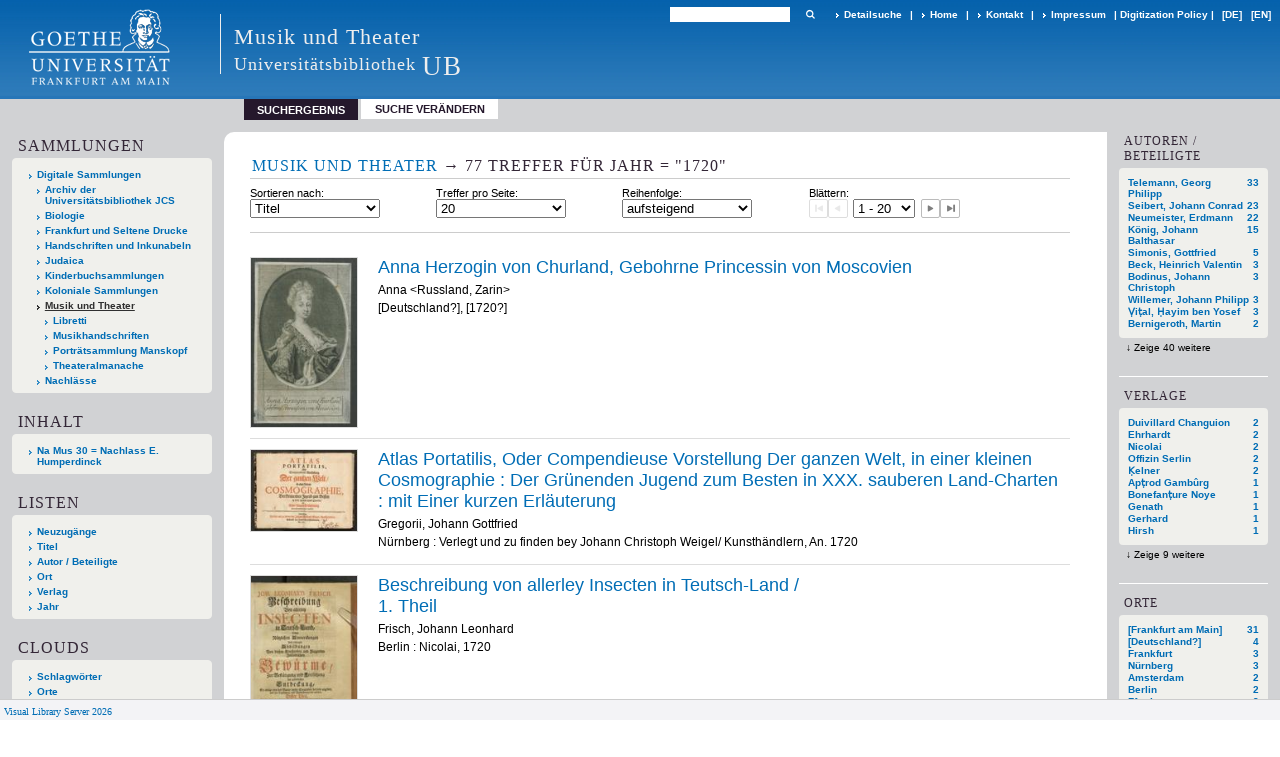

--- FILE ---
content_type: text/html;charset=utf-8
request_url: https://sammlungen.ub.uni-frankfurt.de/musiktheater/search?operation=searchRetrieve&query=dc.date%3D%221720%22%20and%20vl.domain%3Ddomain%20sortBy%20dc.title%2Fasc
body_size: 13588
content:
<!DOCTYPE html>
<html lang="de"><head><title>Musik und Theater / Suche Jahr = "1720" [1-20]</title><meta http-equiv="Content-Type" content="xml; charset=UTF-8"><meta name="viewport" content="width = device-width, initial-scale = 1"><meta name="description" content="Musik und Theater"><meta lang="de" content=""><link rel="shortcut icon" href="/musiktheater/domainimage/favicon.ico" type="image/x-icon"><link rel="alternate" type="application/rss+xml" title="Musik und Theater" href="/musiktheater/rss"><link type="text/css" href="/css/ubffm-server-balancer_front2.musiktheater_content.css?-7737772332001117471" rel="stylesheet"><script src="/thirdparty/jquery-3.6.0.min.js">&#160;</script><script defer src="/static/scripts/main.js">&#160;</script><script defer src="/static/scripts/common.js">&#160;</script><script defer src="/static/scripts/fulltext.js">&#160;</script></head><body style="height:100%" class="bd-guest   bd-tableLayout  bd-r-ubffm bd-m- bd-musiktheater  bd-retro bd-search bd-portal bd-nav bd-portal-searchResult bd-nav-searchResult bd-search-searchResult bd-list-rows bd-listnav"><span style="display:none" id="meta"><var id="tree">&#160;<var id="timeout" value="3600" class=" sessionsys"> </var><var id="name" value="musiktheater" class=" domain"> </var><var id="relativeRootDomain" value="ubffm" class=" domain"> </var><var id="pathinfo" value="/musiktheater/search" class=" request"> </var><var id="fulldata" value="false" class=" domain"> </var><var id="search-linkDetailedsearchScope" value="domain" class=" templating"> </var><var id="class" value="search" class=" request"> </var><var id="classtype" value="portal" class=" request"> </var><var id="tab" value="searchResult" class=" request"> </var><var id="id" value="" class=" request"> </var><var id="query" value='dc.date="1720" and vl.domain=domain sortBy dc.title/asc' class=" request"> </var><var id="leftColToggled" value="false" class=" session"> </var><var id="facetFilterToggled" value="false" class=" session"> </var><var id="topheight" value="132" class=" session"> </var><var id="bottomheight" value="199" class=" session"> </var><var id="bodywidth" value="1000" class=" session"> </var><var id="centercolwidth" value="1006" class=" session"> </var><var id="middlerowheight" value="720" class=" session"> </var><var id="numberOfThumbs" value="20" class=" session"> </var><var id="clientwidth" value="1000" class=" session"> </var><var id="fullScreen" value="false" class=" session"> </var><var id="staticWidth" value="false" class=" session"> </var><var id="rightcolwidth" value="0" class=" session"> </var><var id="leftcolwidth" value="224" class=" session"> </var><var id="zoomwidth" value="600" class=" session"> </var><var id="mode" value="w" class=" session"> </var><var id="initialized" value="true" class=" session"> </var><var id="sizes" value="128,1200,2000,0,1000,304,1504,504,800" class=" webcache"> </var><var id="availableZoomLevels" value="504,800,1000,1504,2000" class=" webcache"> </var><var id="js-toggleMobileNavi" value="None" class=" templating"> </var><var id="fullscreen-fullzoomOnly" value="false" class=" templating"> </var><var id="css-mobileMin" value="992px" class=" templating"> </var><var id="tei-on" value="false" class=" templating"> </var><var id="search-alertIfEmpty" value="true" class=" templating"> </var><var id="search-quicksearchScope" value="domain" class=" templating"> </var><var id="search-toggleListMinStructs" value="3" class=" templating"> </var><var id="search-highlightingColor" value="00808066" class=" templating"> </var><var id="layout-wrapperMargins" value="body" class=" templating"> </var><var id="layout-useMiddleContentDIV" value="false" class=" templating"> </var><var id="layout-navPortAboveMiddleContentDIV" value="false" class=" templating"> </var><var id="navPort-align" value="top" class=" templating"> </var><var id="navPort-searchTheBookInit" value="closed" class=" templating"> </var><var id="navPath-pageviewStructureResize" value="js" class=" templating"> </var><var id="layout-useLayout" value="tableLayout" class=" templating"> </var><var id="listNavigation-keepToggleState" value="false" class=" templating"> </var><var id="fullscreen-mode" value="None" class=" templating"> </var><var id="groups" value="guest" class=" user"> </var></var><var id="client" value="browser">&#160;</var><var id="guest" value="true">&#160;</var><var class="layout" id="colleft" value="searchResult,">&#160;</var><var class="layout" id="colright" value="">&#160;</var></span><table cellpadding="0" cellspacing="0" id="cont"><tr id="rowTop"><td class="tdTop" id="tdTop"><a class="screenreaders" href="#leftParts">zum Hauptmen&#252;</a><a class="screenreaders" href="#centerParts">zum Inhalt</a><header role="banner" class=""><div id="defaultTop" class="wiki wiki-top defaultTop wiki-defaultTop defaultTop "><table cellpadding="0" cellspacing="0" class="topContent" id="topContent">

<tr>
    

  <td width="5%"><a href="http://www.uni-frankfurt.de/"><img id="logo" alt="" src="/ubffm/domainresource/static/graphics/goethe.png"></a></td>
  <td id="topmenu">
      <div style="position:absolute;text-align:left;left:220px;top:14px;padding:10px 0 0 13px;border-left:1px solid #eee;height:60px">
          <h1 style="" id="projectname">Musik und Theater</h1>
          <div class="item" style="color:#eee;margin-bottom:0"><span style="display:inline-block;font-size:18px;vertical-align:top;margin-top:4px;">Universit&#228;tsbibliothek</span><span style="display:inline-block;font-size:27px;margin-left:6px">UB</span></div>
      </div>
      <form method="get" onsubmit="return alertIfEmpty()" name="searchBox" class="searchform" id="quickSearchform" action="/musiktheater/search/quick"><label class="screenreaders" for="quicksearch">Schnellsuche: </label><input type="text" id="quicksearch" name="query" class="quicksearch" onfocus="this.value=''" style="" value="" preset="" msg="Bitte mindestens einen Suchbegriff eingeben."><button type="submit" id="quicksearchSubmit" class=" button large edge slim flat noborder searchglass"><span class="hidden">OK</span></button></form>
      <div style="display:inline-block;vertical-align:middle"><a class="textlink  sel " id="searchexpert" href="/musiktheater/search"><span>Detailsuche</span></a>
      <span> | </span>
      <a id="linkHome" class="textlink " href="/" title="Home">Home</a>
      <span> | </span>
      <a id="linkContact" class=" textlink" href="/musiktheater/doc/contact">Kontakt</a>
      <span> | </span>
      <a class="textlink" href="http://www.uni-frankfurt.de/impressum/">Impressum</a>
      <span> | </span>
      
      <a href="/wiki/digipolicy">Digitization Policy</a>
      <span> | </span>
      <span class="chooseLanguage langEls"><a class="uppercase sel"><abbr>[de]</abbr></a><a href="/action/changeLanguage?lang=en" class="uppercase "><abbr title="Sprache &#228;ndern: Englisch">[en]</abbr></a></span></div>
  </td>
</tr>
</table>


</div><nav class="navPort   "><ul id="navPort" class="nav-inline navPort-nav navPort-search-searchResult"><li class="viewCtrl_sel  tab-searchResult firstCtrl tab-nav-searchResult" id="tab-search-searchResult"><span>Suchergebnis</span></li><li class="viewCtrl  tab-searchUI lastCtrl evenCtrl tab-search tab-nav-searchUI" id="tab-search-searchUI"><a href="/musiktheater/search">Suche ver&#228;ndern</a></li><span style="font-size:0px">&#160;</span></ul></nav></header></td></tr><tr class="rowMiddle" id="rowMiddle"><td><table height="100%" cellpadding="0" cellspacing="0" id="middleContent"><tr><td id="colleft" class="colleft" style="height:100%"><a class="screenreaders" name="leftParts">&#160;</a><div id="leftContent"><nav role="navigation"><section><div class="menusection domainBox"><h4 class="menuheader" id="menuheaderDomainbox"><div>Sammlungen</div></h4><div class="menubox menubox menuboxDomainbox menuboxDomainbox-tree "><ul class="vl-nav nav"><li><a href="/" id="ubffm" class="">Digitale Sammlungen</a></li><li class=""><ul><li><a class="ubffm-child ubarchiv " href="/ubarchiv/nav/index/all">Archiv der Universit&#228;tsbibliothek JCS</a></li></ul></li><li class=""><ul><li><a class="ubffm-child ubffmbio " href="/biologie/nav/index/all">Biologie</a></li></ul></li><li class=""><ul><li><a class="ubffm-child frankfurt " href="/frankfurt/nav/index/all">Frankfurt und Seltene Drucke</a></li></ul></li><li class=""><ul><li><a class="ubffm-child ubffmms " href="/msinc/nav/index/all">Handschriften und Inkunabeln</a></li></ul></li><li class=""><ul><li><a class="ubffm-child ubffmssgjt " href="/judaica/nav/index/all">Judaica</a></li></ul></li><li class=""><ul><li><a class="ubffm-child kinderbuch " href="/kinderbuch/nav/index/all">Kinderbuchsammlungen</a></li></ul></li><li class=""><ul><li><a class="ubffm-child afrika " href="/kolonial/nav/index/all">Koloniale Sammlungen</a></li></ul></li><li class="sel"><ul><li><a class="ubffm-child musiktheater sel " href="/musiktheater/nav/index/all">Musik und Theater</a></li><li class=""><ul><li><a class="musiktheater-child libretti " href="/libretti/nav/index/all">Libretti</a></li></ul></li><li class=""><ul><li><a class="musiktheater-child musikhs " href="/musikhs/nav/index/all">Musikhandschriften</a></li></ul></li><li class=""><ul><li><a class="musiktheater-child manskopf " href="/manskopf/nav/index/all">Portr&#228;tsammlung Manskopf</a></li></ul></li><li class=""><ul><li><a class="musiktheater-child theateralmanache " href="/theateralmanache/nav/index/all">Theateralmanache</a></li></ul></li></ul></li><li class=""><ul><li><a class="ubffm-child ubffma " href="/nachlass/nav/index/all">Nachl&#228;sse</a></li></ul></li></ul></div></div></section><section><div id="firstClassificationLevel" class="menusection"><h4 class="menuheader" id=""><div>Inhalt</div></h4><div class="menubox menubox"><ul class="vl-nav nav"><li><a class="submenu first " href="/musiktheater/nav/classification/12072697"><span>Na Mus 30 = Nachlass E. Humperdinck</span></a></li></ul></div></div></section><section><div class="menusection menusection-selectIndex"><h4 class="menuheader" id="menuboxSelectIndexHeader"><div>Listen</div></h4><div class="menubox menubox" id="menuboxSelectIndexBox"><ul class="vl-nav nav"><li><a class="" href="/musiktheater/nav/history">Neuzug&#228;nge</a></li><li><a class="index-title " href="/musiktheater/nav/index/title">Titel</a></li><li><a class="index-name " href="/musiktheater/nav/index/name">Autor / Beteiligte</a></li><li><a class="index-place " href="/musiktheater/nav/index/place">Ort</a></li><li><a class="index-printer-publisher " href="/musiktheater/nav/index/printer-publisher">Verlag</a></li><li><a class="index-date last" href="/musiktheater/nav/index/date">Jahr</a></li></ul></div></div></section><section><div class="menusection menusection-clouds"><h4 class="menuheader" id="menuboxCloudsHeader"><div>Clouds</div></h4><div class="menubox menubox" id="menuboxCloudsBox"><ul class="vl-nav nav"><li><a class="cloud-keyword  first" href="/musiktheater/nav/cloud/keyword">Schlagw&#246;rter</a></li><li><a class="cloud-place " href="/musiktheater/nav/cloud/place">Orte</a></li><li><a class="cloud-name " href="/musiktheater/nav/cloud/name">Autoren / Beteiligte</a></li><li><a class="cloud-publisher " href="/musiktheater/nav/cloud/publisher">Verlage</a></li><li><a class="cloud-date  last" href="/musiktheater/nav/cloud/date">Jahre</a></li></ul></div></div></section></nav></div></td><td id="colmain" class="colmain" valign="top" style="height:100%"><main role="main"><img alt="" style="position:absolute;left:-9999px" id="cInfo" width="0" height="0"><div class="listNavigation column center " id="listNavigation"><a class="screenreaders" name="listNavigation">&#160;</a><nav role="navigation"><div class="listNavBox" id="facetData"><div class="menusection name" style=""><h4 class="menuheader menuheader-name" id=""><div>Autoren / Beteiligte</div></h4><div class="menubox menubox menubox-name"><ul class="vl-nav nav"><li><a name="/musiktheater/search" href="?&amp;query=dc.date%3D%221720%22%20and%20vl.domain%3Ddomain%20sortBy%20dc.title%2Fasc&amp;operation=searchRetrieve&amp;facets=name%3D%22Telemann%2C%20Georg%20Philipp%22" rel="nofollow"><span class="itemCount" style="float:right"><span>33</span><span class="screenreaders">Eintr&#228;ge f&#252;r </span></span><span class="item">Telemann, Georg Philipp</span></a></li><li><a name="/musiktheater/search" href="?&amp;query=dc.date%3D%221720%22%20and%20vl.domain%3Ddomain%20sortBy%20dc.title%2Fasc&amp;operation=searchRetrieve&amp;facets=name%3D%22Seibert%2C%20Johann%20Conrad%22" rel="nofollow"><span class="itemCount" style="float:right"><span>23</span><span class="screenreaders">Eintr&#228;ge f&#252;r </span></span><span class="item">Seibert, Johann Conrad</span></a></li><li><a name="/musiktheater/search" href="?&amp;query=dc.date%3D%221720%22%20and%20vl.domain%3Ddomain%20sortBy%20dc.title%2Fasc&amp;operation=searchRetrieve&amp;facets=name%3D%22Neumeister%2C%20Erdmann%22" rel="nofollow"><span class="itemCount" style="float:right"><span>22</span><span class="screenreaders">Eintr&#228;ge f&#252;r </span></span><span class="item">Neumeister, Erdmann</span></a></li><li><a name="/musiktheater/search" href="?&amp;query=dc.date%3D%221720%22%20and%20vl.domain%3Ddomain%20sortBy%20dc.title%2Fasc&amp;operation=searchRetrieve&amp;facets=name%3D%22K%C3%B6nig%2C%20Johann%20Balthasar%22" rel="nofollow"><span class="itemCount" style="float:right"><span>15</span><span class="screenreaders">Eintr&#228;ge f&#252;r </span></span><span class="item">K&#246;nig, Johann Balthasar</span></a></li><li><a name="/musiktheater/search" href="?&amp;query=dc.date%3D%221720%22%20and%20vl.domain%3Ddomain%20sortBy%20dc.title%2Fasc&amp;operation=searchRetrieve&amp;facets=name%3D%22Simonis%2C%20Gottfried%22" rel="nofollow"><span class="itemCount" style="float:right"><span>5</span><span class="screenreaders">Eintr&#228;ge f&#252;r </span></span><span class="item">Simonis, Gottfried</span></a></li><li><a name="/musiktheater/search" href="?&amp;query=dc.date%3D%221720%22%20and%20vl.domain%3Ddomain%20sortBy%20dc.title%2Fasc&amp;operation=searchRetrieve&amp;facets=name%3D%22Beck%2C%20Heinrich%20Valentin%22" rel="nofollow"><span class="itemCount" style="float:right"><span>3</span><span class="screenreaders">Eintr&#228;ge f&#252;r </span></span><span class="item">Beck, Heinrich Valentin</span></a></li><li><a name="/musiktheater/search" href="?&amp;query=dc.date%3D%221720%22%20and%20vl.domain%3Ddomain%20sortBy%20dc.title%2Fasc&amp;operation=searchRetrieve&amp;facets=name%3D%22Bodinus%2C%20Johann%20Christoph%22" rel="nofollow"><span class="itemCount" style="float:right"><span>3</span><span class="screenreaders">Eintr&#228;ge f&#252;r </span></span><span class="item">Bodinus, Johann Christoph</span></a></li><li><a name="/musiktheater/search" href="?&amp;query=dc.date%3D%221720%22%20and%20vl.domain%3Ddomain%20sortBy%20dc.title%2Fasc&amp;operation=searchRetrieve&amp;facets=name%3D%22Willemer%2C%20Johann%20Philipp%22" rel="nofollow"><span class="itemCount" style="float:right"><span>3</span><span class="screenreaders">Eintr&#228;ge f&#252;r </span></span><span class="item">Willemer, Johann Philipp</span></a></li><li><a name="/musiktheater/search" href="?&amp;query=dc.date%3D%221720%22%20and%20vl.domain%3Ddomain%20sortBy%20dc.title%2Fasc&amp;operation=searchRetrieve&amp;facets=name%3D%22%E1%B9%BEi%E1%B9%ADal%2C%20%E1%B8%A4ayim%20ben%20Yosef%22" rel="nofollow"><span class="itemCount" style="float:right"><span>3</span><span class="screenreaders">Eintr&#228;ge f&#252;r </span></span><span class="item">&#7806;i&#7789;al, &#7716;ayim ben Yosef</span></a></li><li><a name="/musiktheater/search" href="?&amp;query=dc.date%3D%221720%22%20and%20vl.domain%3Ddomain%20sortBy%20dc.title%2Fasc&amp;operation=searchRetrieve&amp;facets=name%3D%22Bernigeroth%2C%20Martin%22" rel="nofollow"><span class="itemCount" style="float:right"><span>2</span><span class="screenreaders">Eintr&#228;ge f&#252;r </span></span><span class="item">Bernigeroth, Martin</span></a></li><li><a name="/musiktheater/search" href="?&amp;query=dc.date%3D%221720%22%20and%20vl.domain%3Ddomain%20sortBy%20dc.title%2Fasc&amp;operation=searchRetrieve&amp;facets=name%3D%22Clarke%2C%20Samuel%22" class="toggled-facetitems" rel="nofollow"><span class="itemCount" style="float:right"><span>2</span><span class="screenreaders">Eintr&#228;ge f&#252;r </span></span><span class="item">Clarke, Samuel</span></a></li><li><a name="/musiktheater/search" href="?&amp;query=dc.date%3D%221720%22%20and%20vl.domain%3Ddomain%20sortBy%20dc.title%2Fasc&amp;operation=searchRetrieve&amp;facets=name%3D%22DesMaiseaux%2C%20Pierre%22" class="toggled-facetitems" rel="nofollow"><span class="itemCount" style="float:right"><span>2</span><span class="screenreaders">Eintr&#228;ge f&#252;r </span></span><span class="item">DesMaiseaux, Pierre</span></a></li><li><a name="/musiktheater/search" href="?&amp;query=dc.date%3D%221720%22%20and%20vl.domain%3Ddomain%20sortBy%20dc.title%2Fasc&amp;operation=searchRetrieve&amp;facets=name%3D%22Ehrhard%2C%20Wolfgang%20Dietrich%22" class="toggled-facetitems" rel="nofollow"><span class="itemCount" style="float:right"><span>2</span><span class="screenreaders">Eintr&#228;ge f&#252;r </span></span><span class="item">Ehrhard, Wolfgang Dietrich</span></a></li><li><a name="/musiktheater/search" href="?&amp;query=dc.date%3D%221720%22%20and%20vl.domain%3Ddomain%20sortBy%20dc.title%2Fasc&amp;operation=searchRetrieve&amp;facets=name%3D%22Fehr%2C%20Peter%22" class="toggled-facetitems" rel="nofollow"><span class="itemCount" style="float:right"><span>2</span><span class="screenreaders">Eintr&#228;ge f&#252;r </span></span><span class="item">Fehr, Peter</span></a></li><li><a name="/musiktheater/search" href="?&amp;query=dc.date%3D%221720%22%20and%20vl.domain%3Ddomain%20sortBy%20dc.title%2Fasc&amp;operation=searchRetrieve&amp;facets=name%3D%22Fischer%2C%20Johann%20Christoph%22" class="toggled-facetitems" rel="nofollow"><span class="itemCount" style="float:right"><span>2</span><span class="screenreaders">Eintr&#228;ge f&#252;r </span></span><span class="item">Fischer, Johann Christoph</span></a></li><li><a name="/musiktheater/search" href="?&amp;query=dc.date%3D%221720%22%20and%20vl.domain%3Ddomain%20sortBy%20dc.title%2Fasc&amp;operation=searchRetrieve&amp;facets=name%3D%22Frisch%2C%20Johann%20Leonhard%22" class="toggled-facetitems" rel="nofollow"><span class="itemCount" style="float:right"><span>2</span><span class="screenreaders">Eintr&#228;ge f&#252;r </span></span><span class="item">Frisch, Johann Leonhard</span></a></li><li><a name="/musiktheater/search" href="?&amp;query=dc.date%3D%221720%22%20and%20vl.domain%3Ddomain%20sortBy%20dc.title%2Fasc&amp;operation=searchRetrieve&amp;facets=name%3D%22Leibniz%2C%20Gottfried%20Wilhelm%22" class="toggled-facetitems" rel="nofollow"><span class="itemCount" style="float:right"><span>2</span><span class="screenreaders">Eintr&#228;ge f&#252;r </span></span><span class="item">Leibniz, Gottfried Wilhelm</span></a></li><li><a name="/musiktheater/search" href="?&amp;query=dc.date%3D%221720%22%20and%20vl.domain%3Ddomain%20sortBy%20dc.title%2Fasc&amp;operation=searchRetrieve&amp;facets=name%3D%22Newton%2C%20Isaac%22" class="toggled-facetitems" rel="nofollow"><span class="itemCount" style="float:right"><span>2</span><span class="screenreaders">Eintr&#228;ge f&#252;r </span></span><span class="item">Newton, Isaac</span></a></li><li><a name="/musiktheater/search" href="?&amp;query=dc.date%3D%221720%22%20and%20vl.domain%3Ddomain%20sortBy%20dc.title%2Fasc&amp;operation=searchRetrieve&amp;facets=name%3D%22Popers%2C%20Me%CA%BEir%20ben%20Yehudah%20Leib%22" class="toggled-facetitems" rel="nofollow"><span class="itemCount" style="float:right"><span>2</span><span class="screenreaders">Eintr&#228;ge f&#252;r </span></span><span class="item">Popers, Me&#702;ir ben Yehudah Leib</span></a></li><li><a name="/musiktheater/search" href="?&amp;query=dc.date%3D%221720%22%20and%20vl.domain%3Ddomain%20sortBy%20dc.title%2Fasc&amp;operation=searchRetrieve&amp;facets=name%3D%22Puschner%2C%20Johann%20Georg%22" class="toggled-facetitems" rel="nofollow"><span class="itemCount" style="float:right"><span>2</span><span class="screenreaders">Eintr&#228;ge f&#252;r </span></span><span class="item">Puschner, Johann Georg</span></a></li><li><a name="/musiktheater/search" href="?&amp;query=dc.date%3D%221720%22%20and%20vl.domain%3Ddomain%20sortBy%20dc.title%2Fasc&amp;operation=searchRetrieve&amp;facets=name%3D%22Serlin%2C%20Maria%20Margaretha%22" class="toggled-facetitems" rel="nofollow"><span class="itemCount" style="float:right"><span>2</span><span class="screenreaders">Eintr&#228;ge f&#252;r </span></span><span class="item">Serlin, Maria Margaretha</span></a></li><li><a name="/musiktheater/search" href="?&amp;query=dc.date%3D%221720%22%20and%20vl.domain%3Ddomain%20sortBy%20dc.title%2Fasc&amp;operation=searchRetrieve&amp;facets=name%3D%22Serlin%2C%20Wilhelm%22" class="toggled-facetitems" rel="nofollow"><span class="itemCount" style="float:right"><span>2</span><span class="screenreaders">Eintr&#228;ge f&#252;r </span></span><span class="item">Serlin, Wilhelm</span></a></li><li><a name="/musiktheater/search" href="?&amp;query=dc.date%3D%221720%22%20and%20vl.domain%3Ddomain%20sortBy%20dc.title%2Fasc&amp;operation=searchRetrieve&amp;facets=name%3D%22Anna%20%3CRussland%2C%20Zarin%3E%22" class="toggled-facetitems" rel="nofollow"><span class="itemCount" style="float:right"><span>1</span><span class="screenreaders">Eintr&#228;ge f&#252;r </span></span><span class="item">Anna &lt;Russland, Zarin&gt;</span></a></li><li><a name="/musiktheater/search" href="?&amp;query=dc.date%3D%221720%22%20and%20vl.domain%3Ddomain%20sortBy%20dc.title%2Fasc&amp;operation=searchRetrieve&amp;facets=name%3D%22Bodenehr%2C%20Gabriel%22" class="toggled-facetitems" rel="nofollow"><span class="itemCount" style="float:right"><span>1</span><span class="screenreaders">Eintr&#228;ge f&#252;r </span></span><span class="item">Bodenehr, Gabriel</span></a></li><li><a name="/musiktheater/search" href="?&amp;query=dc.date%3D%221720%22%20and%20vl.domain%3Ddomain%20sortBy%20dc.title%2Fasc&amp;operation=searchRetrieve&amp;facets=name%3D%22Brockes%2C%20Barthold%20Heinrich%22" class="toggled-facetitems" rel="nofollow"><span class="itemCount" style="float:right"><span>1</span><span class="screenreaders">Eintr&#228;ge f&#252;r </span></span><span class="item">Brockes, Barthold Heinrich</span></a></li><li><a name="/musiktheater/search" href="?&amp;query=dc.date%3D%221720%22%20and%20vl.domain%3Ddomain%20sortBy%20dc.title%2Fasc&amp;operation=searchRetrieve&amp;facets=name%3D%22Epstein%2C%20Jechiel%20M.%22" class="toggled-facetitems" rel="nofollow"><span class="itemCount" style="float:right"><span>1</span><span class="screenreaders">Eintr&#228;ge f&#252;r </span></span><span class="item">Epstein, Jechiel M.</span></a></li><li><a name="/musiktheater/search" href="?&amp;query=dc.date%3D%221720%22%20and%20vl.domain%3Ddomain%20sortBy%20dc.title%2Fasc&amp;operation=searchRetrieve&amp;facets=name%3D%22Fleury%2C%20Claude%22" class="toggled-facetitems" rel="nofollow"><span class="itemCount" style="float:right"><span>1</span><span class="screenreaders">Eintr&#228;ge f&#252;r </span></span><span class="item">Fleury, Claude</span></a></li><li><a name="/musiktheater/search" href="?&amp;query=dc.date%3D%221720%22%20and%20vl.domain%3Ddomain%20sortBy%20dc.title%2Fasc&amp;operation=searchRetrieve&amp;facets=name%3D%22Frankfurt%20am%20Main%22" class="toggled-facetitems" rel="nofollow"><span class="itemCount" style="float:right"><span>1</span><span class="screenreaders">Eintr&#228;ge f&#252;r </span></span><span class="item">Frankfurt am Main</span></a></li><li><a name="/musiktheater/search" href="?&amp;query=dc.date%3D%221720%22%20and%20vl.domain%3Ddomain%20sortBy%20dc.title%2Fasc&amp;operation=searchRetrieve&amp;facets=name%3D%22Gratiadei%2C%20Johannes%20Baptista%22" class="toggled-facetitems" rel="nofollow"><span class="itemCount" style="float:right"><span>1</span><span class="screenreaders">Eintr&#228;ge f&#252;r </span></span><span class="item">Gratiadei, Johannes Baptista</span></a></li><li><a name="/musiktheater/search" href="?&amp;query=dc.date%3D%221720%22%20and%20vl.domain%3Ddomain%20sortBy%20dc.title%2Fasc&amp;operation=searchRetrieve&amp;facets=name%3D%22G%C3%B6tz%2C%20Johann%20von%22" class="toggled-facetitems" rel="nofollow"><span class="itemCount" style="float:right"><span>1</span><span class="screenreaders">Eintr&#228;ge f&#252;r </span></span><span class="item">G&#246;tz, Johann von</span></a></li><li><a name="/musiktheater/search" href="?&amp;query=dc.date%3D%221720%22%20and%20vl.domain%3Ddomain%20sortBy%20dc.title%2Fasc&amp;operation=searchRetrieve&amp;facets=name%3D%22Jentzsch%2C%20Johann%20Jacob%22" class="toggled-facetitems" rel="nofollow"><span class="itemCount" style="float:right"><span>1</span><span class="screenreaders">Eintr&#228;ge f&#252;r </span></span><span class="item">Jentzsch, Johann Jacob</span></a></li><li><a name="/musiktheater/search" href="?&amp;query=dc.date%3D%221720%22%20and%20vl.domain%3Ddomain%20sortBy%20dc.title%2Fasc&amp;operation=searchRetrieve&amp;facets=name%3D%22Kirchner%2C%20Paul%20Christian%22" class="toggled-facetitems" rel="nofollow"><span class="itemCount" style="float:right"><span>1</span><span class="screenreaders">Eintr&#228;ge f&#252;r </span></span><span class="item">Kirchner, Paul Christian</span></a></li><li><a name="/musiktheater/search" href="?&amp;query=dc.date%3D%221720%22%20and%20vl.domain%3Ddomain%20sortBy%20dc.title%2Fasc&amp;operation=searchRetrieve&amp;facets=name%3D%22K%C3%B6nig%2C%20Johann%20Ulrich%20von%22" class="toggled-facetitems" rel="nofollow"><span class="itemCount" style="float:right"><span>1</span><span class="screenreaders">Eintr&#228;ge f&#252;r </span></span><span class="item">K&#246;nig, Johann Ulrich von</span></a></li><li><a name="/musiktheater/search" href="?&amp;query=dc.date%3D%221720%22%20and%20vl.domain%3Ddomain%20sortBy%20dc.title%2Fasc&amp;operation=searchRetrieve&amp;facets=name%3D%22Liechtenstein%2C%20Gundacker%20von%22" class="toggled-facetitems" rel="nofollow"><span class="itemCount" style="float:right"><span>1</span><span class="screenreaders">Eintr&#228;ge f&#252;r </span></span><span class="item">Liechtenstein, Gundacker von</span></a></li><li><a name="/musiktheater/search" href="?&amp;query=dc.date%3D%221720%22%20and%20vl.domain%3Ddomain%20sortBy%20dc.title%2Fasc&amp;operation=searchRetrieve&amp;facets=name%3D%22Mariette%2C%20Pierre%20Jean%22" class="toggled-facetitems" rel="nofollow"><span class="itemCount" style="float:right"><span>1</span><span class="screenreaders">Eintr&#228;ge f&#252;r </span></span><span class="item">Mariette, Pierre Jean</span></a></li><li><a name="/musiktheater/search" href="?&amp;query=dc.date%3D%221720%22%20and%20vl.domain%3Ddomain%20sortBy%20dc.title%2Fasc&amp;operation=searchRetrieve&amp;facets=name%3D%22Meel%2C%20Johann%20Heinrich%22" class="toggled-facetitems" rel="nofollow"><span class="itemCount" style="float:right"><span>1</span><span class="screenreaders">Eintr&#228;ge f&#252;r </span></span><span class="item">Meel, Johann Heinrich</span></a></li><li><a name="/musiktheater/search" href="?&amp;query=dc.date%3D%221720%22%20and%20vl.domain%3Ddomain%20sortBy%20dc.title%2Fasc&amp;operation=searchRetrieve&amp;facets=name%3D%22Me%CA%BEir%20ben%20Yosef%20Shalom%22" class="toggled-facetitems" rel="nofollow"><span class="itemCount" style="float:right"><span>1</span><span class="screenreaders">Eintr&#228;ge f&#252;r </span></span><span class="item">Me&#702;ir ben Yosef Shalom</span></a></li><li><a name="/musiktheater/search" href="?&amp;query=dc.date%3D%221720%22%20and%20vl.domain%3Ddomain%20sortBy%20dc.title%2Fasc&amp;operation=searchRetrieve&amp;facets=name%3D%22Moritz%2C%20Christianus%20Gottlieb%22" class="toggled-facetitems" rel="nofollow"><span class="itemCount" style="float:right"><span>1</span><span class="screenreaders">Eintr&#228;ge f&#252;r </span></span><span class="item">Moritz, Christianus Gottlieb</span></a></li><li><a name="/musiktheater/search" href="?&amp;query=dc.date%3D%221720%22%20and%20vl.domain%3Ddomain%20sortBy%20dc.title%2Fasc&amp;operation=searchRetrieve&amp;facets=name%3D%22Mosheh%20%3Cmi-Premsla%3E%22" class="toggled-facetitems" rel="nofollow"><span class="itemCount" style="float:right"><span>1</span><span class="screenreaders">Eintr&#228;ge f&#252;r </span></span><span class="item">Mosheh &lt;mi-Premsla&gt;</span></a></li><li><a name="/musiktheater/search" href="?&amp;query=dc.date%3D%221720%22%20and%20vl.domain%3Ddomain%20sortBy%20dc.title%2Fasc&amp;operation=searchRetrieve&amp;facets=name%3D%22Pusch%2C%20H.%22" class="toggled-facetitems" rel="nofollow"><span class="itemCount" style="float:right"><span>1</span><span class="screenreaders">Eintr&#228;ge f&#252;r </span></span><span class="item">Pusch, H.</span></a></li><li><a name="/musiktheater/search" href="?&amp;query=dc.date%3D%221720%22%20and%20vl.domain%3Ddomain%20sortBy%20dc.title%2Fasc&amp;operation=searchRetrieve&amp;facets=name%3D%22Reinhardt%2C%20Andreas%22" class="toggled-facetitems" rel="nofollow"><span class="itemCount" style="float:right"><span>1</span><span class="screenreaders">Eintr&#228;ge f&#252;r </span></span><span class="item">Reinhardt, Andreas</span></a></li><li><a name="/musiktheater/search" href="?&amp;query=dc.date%3D%221720%22%20and%20vl.domain%3Ddomain%20sortBy%20dc.title%2Fasc&amp;operation=searchRetrieve&amp;facets=name%3D%22Schefer%2C%20Ludwig%20Christoph%22" class="toggled-facetitems" rel="nofollow"><span class="itemCount" style="float:right"><span>1</span><span class="screenreaders">Eintr&#228;ge f&#252;r </span></span><span class="item">Schefer, Ludwig Christoph</span></a></li><li><a name="/musiktheater/search" href="?&amp;query=dc.date%3D%221720%22%20and%20vl.domain%3Ddomain%20sortBy%20dc.title%2Fasc&amp;operation=searchRetrieve&amp;facets=name%3D%22Speck%2C%20Johann%20Nicolaus%22" class="toggled-facetitems" rel="nofollow"><span class="itemCount" style="float:right"><span>1</span><span class="screenreaders">Eintr&#228;ge f&#252;r </span></span><span class="item">Speck, Johann Nicolaus</span></a></li><li><a name="/musiktheater/search" href="?&amp;query=dc.date%3D%221720%22%20and%20vl.domain%3Ddomain%20sortBy%20dc.title%2Fasc&amp;operation=searchRetrieve&amp;facets=name%3D%22T%C3%B3tfalusi%20Kis%2C%20Mikl%C3%B3s%22" class="toggled-facetitems" rel="nofollow"><span class="itemCount" style="float:right"><span>1</span><span class="screenreaders">Eintr&#228;ge f&#252;r </span></span><span class="item">T&#243;tfalusi Kis, Mikl&#243;s</span></a></li><li><a name="/musiktheater/search" href="?&amp;query=dc.date%3D%221720%22%20and%20vl.domain%3Ddomain%20sortBy%20dc.title%2Fasc&amp;operation=searchRetrieve&amp;facets=name%3D%22Weigel%2C%20Johann%20Christoph%22" class="toggled-facetitems" rel="nofollow"><span class="itemCount" style="float:right"><span>1</span><span class="screenreaders">Eintr&#228;ge f&#252;r </span></span><span class="item">Weigel, Johann Christoph</span></a></li><li><a name="/musiktheater/search" href="?&amp;query=dc.date%3D%221720%22%20and%20vl.domain%3Ddomain%20sortBy%20dc.title%2Fasc&amp;operation=searchRetrieve&amp;facets=name%3D%22Wildvogel%2C%20Christian%22" class="toggled-facetitems" rel="nofollow"><span class="itemCount" style="float:right"><span>1</span><span class="screenreaders">Eintr&#228;ge f&#252;r </span></span><span class="item">Wildvogel, Christian</span></a></li><li><a name="/musiktheater/search" href="?&amp;query=dc.date%3D%221720%22%20and%20vl.domain%3Ddomain%20sortBy%20dc.title%2Fasc&amp;operation=searchRetrieve&amp;facets=name%3D%22Yehuda%20Aryeh%20Leib%20b.%20Yosef%20Shemu%CA%BEel%22" class="toggled-facetitems" rel="nofollow"><span class="itemCount" style="float:right"><span>1</span><span class="screenreaders">Eintr&#228;ge f&#252;r </span></span><span class="item">Yehuda Aryeh Leib b. Yosef Shemu&#702;el</span></a></li><li><a name="/musiktheater/search" href="?&amp;query=dc.date%3D%221720%22%20and%20vl.domain%3Ddomain%20sortBy%20dc.title%2Fasc&amp;operation=searchRetrieve&amp;facets=name%3D%22Yehudah%20Aryeh%20%3C%E1%B8%A5akh%20mi-%E1%B8%B3.%E1%B8%B3.%20%E1%B8%B2arpin%E1%B9%ADrats%3E%22" class="toggled-facetitems" rel="nofollow"><span class="itemCount" style="float:right"><span>1</span><span class="screenreaders">Eintr&#228;ge f&#252;r </span></span><span class="item">Yehudah Aryeh &lt;&#7717;akh mi-&#7731;.&#7731;. &#7730;arpin&#7789;rats&gt;</span></a></li><li><a name="/musiktheater/search" href="?&amp;query=dc.date%3D%221720%22%20and%20vl.domain%3Ddomain%20sortBy%20dc.title%2Fasc&amp;operation=searchRetrieve&amp;facets=name%3D%22Yosef%20Shalom%22" class="toggled-facetitems" rel="nofollow"><span class="itemCount" style="float:right"><span>1</span><span class="screenreaders">Eintr&#228;ge f&#252;r </span></span><span class="item">Yosef Shalom</span></a></li><li><a name="/musiktheater/search" href="?&amp;query=dc.date%3D%221720%22%20and%20vl.domain%3Ddomain%20sortBy%20dc.title%2Fasc&amp;operation=searchRetrieve&amp;facets=name%3D%22Zech%2C%20Bernard%20von%22" class="toggled-facetitems" rel="nofollow"><span class="itemCount" style="float:right"><span>1</span><span class="screenreaders">Eintr&#228;ge f&#252;r </span></span><span class="item">Zech, Bernard von</span></a></li></ul></div><a class="toggle-facetitems toggle-facetitems-name expand-facetitems">Zeige 40 weitere</a><a class="toggle-facetitems reduce-facetitems" style="display:none">Zeige erste 10</a></div><div class="menusection publisher" style=""><h4 class="menuheader menuheader-publisher" id=""><div>Verlage</div></h4><div class="menubox menubox menubox-publisher"><ul class="vl-nav nav"><li><a name="/musiktheater/search" href="?&amp;query=dc.date%3D%221720%22%20and%20vl.domain%3Ddomain%20sortBy%20dc.title%2Fasc&amp;operation=searchRetrieve&amp;facets=publisher%3D%22Duivillard%20Changuion%22" rel="nofollow"><span class="itemCount" style="float:right"><span>2</span><span class="screenreaders">Eintr&#228;ge f&#252;r </span></span><span class="item">Duivillard Changuion</span></a></li><li><a name="/musiktheater/search" href="?&amp;query=dc.date%3D%221720%22%20and%20vl.domain%3Ddomain%20sortBy%20dc.title%2Fasc&amp;operation=searchRetrieve&amp;facets=publisher%3D%22Ehrhardt%22" rel="nofollow"><span class="itemCount" style="float:right"><span>2</span><span class="screenreaders">Eintr&#228;ge f&#252;r </span></span><span class="item">Ehrhardt</span></a></li><li><a name="/musiktheater/search" href="?&amp;query=dc.date%3D%221720%22%20and%20vl.domain%3Ddomain%20sortBy%20dc.title%2Fasc&amp;operation=searchRetrieve&amp;facets=publisher%3D%22Nicolai%22" rel="nofollow"><span class="itemCount" style="float:right"><span>2</span><span class="screenreaders">Eintr&#228;ge f&#252;r </span></span><span class="item">Nicolai</span></a></li><li><a name="/musiktheater/search" href="?&amp;query=dc.date%3D%221720%22%20and%20vl.domain%3Ddomain%20sortBy%20dc.title%2Fasc&amp;operation=searchRetrieve&amp;facets=publisher%3D%22Offizin%20Serlin%22" rel="nofollow"><span class="itemCount" style="float:right"><span>2</span><span class="screenreaders">Eintr&#228;ge f&#252;r </span></span><span class="item">Offizin Serlin</span></a></li><li><a name="/musiktheater/search" href="?&amp;query=dc.date%3D%221720%22%20and%20vl.domain%3Ddomain%20sortBy%20dc.title%2Fasc&amp;operation=searchRetrieve&amp;facets=publisher%3D%22%E1%B8%B2elner%22" rel="nofollow"><span class="itemCount" style="float:right"><span>2</span><span class="screenreaders">Eintr&#228;ge f&#252;r </span></span><span class="item">&#7730;elner</span></a></li><li><a name="/musiktheater/search" href="?&amp;query=dc.date%3D%221720%22%20and%20vl.domain%3Ddomain%20sortBy%20dc.title%2Fasc&amp;operation=searchRetrieve&amp;facets=publisher%3D%22Ap%E1%B9%ADrod%20Gamb%C3%BBrg%22" rel="nofollow"><span class="itemCount" style="float:right"><span>1</span><span class="screenreaders">Eintr&#228;ge f&#252;r </span></span><span class="item">Ap&#7789;rod Gamb&#251;rg</span></a></li><li><a name="/musiktheater/search" href="?&amp;query=dc.date%3D%221720%22%20and%20vl.domain%3Ddomain%20sortBy%20dc.title%2Fasc&amp;operation=searchRetrieve&amp;facets=publisher%3D%22Bonefan%E1%B9%ADure%20Noye%22" rel="nofollow"><span class="itemCount" style="float:right"><span>1</span><span class="screenreaders">Eintr&#228;ge f&#252;r </span></span><span class="item">Bonefan&#7789;ure Noye</span></a></li><li><a name="/musiktheater/search" href="?&amp;query=dc.date%3D%221720%22%20and%20vl.domain%3Ddomain%20sortBy%20dc.title%2Fasc&amp;operation=searchRetrieve&amp;facets=publisher%3D%22Genath%22" rel="nofollow"><span class="itemCount" style="float:right"><span>1</span><span class="screenreaders">Eintr&#228;ge f&#252;r </span></span><span class="item">Genath</span></a></li><li><a name="/musiktheater/search" href="?&amp;query=dc.date%3D%221720%22%20and%20vl.domain%3Ddomain%20sortBy%20dc.title%2Fasc&amp;operation=searchRetrieve&amp;facets=publisher%3D%22Gerhard%22" rel="nofollow"><span class="itemCount" style="float:right"><span>1</span><span class="screenreaders">Eintr&#228;ge f&#252;r </span></span><span class="item">Gerhard</span></a></li><li><a name="/musiktheater/search" href="?&amp;query=dc.date%3D%221720%22%20and%20vl.domain%3Ddomain%20sortBy%20dc.title%2Fasc&amp;operation=searchRetrieve&amp;facets=publisher%3D%22Hirsh%22" rel="nofollow"><span class="itemCount" style="float:right"><span>1</span><span class="screenreaders">Eintr&#228;ge f&#252;r </span></span><span class="item">Hirsh</span></a></li><li><a name="/musiktheater/search" href="?&amp;query=dc.date%3D%221720%22%20and%20vl.domain%3Ddomain%20sortBy%20dc.title%2Fasc&amp;operation=searchRetrieve&amp;facets=publisher%3D%22Jean%20Mariette%22" class="toggled-facetitems" rel="nofollow"><span class="itemCount" style="float:right"><span>1</span><span class="screenreaders">Eintr&#228;ge f&#252;r </span></span><span class="item">Jean Mariette</span></a></li><li><a name="/musiktheater/search" href="?&amp;query=dc.date%3D%221720%22%20and%20vl.domain%3Ddomain%20sortBy%20dc.title%2Fasc&amp;operation=searchRetrieve&amp;facets=publisher%3D%22Konert%22" class="toggled-facetitems" rel="nofollow"><span class="itemCount" style="float:right"><span>1</span><span class="screenreaders">Eintr&#228;ge f&#252;r </span></span><span class="item">Konert</span></a></li><li><a name="/musiktheater/search" href="?&amp;query=dc.date%3D%221720%22%20and%20vl.domain%3Ddomain%20sortBy%20dc.title%2Fasc&amp;operation=searchRetrieve&amp;facets=publisher%3D%22Ludwig%22" class="toggled-facetitems" rel="nofollow"><span class="itemCount" style="float:right"><span>1</span><span class="screenreaders">Eintr&#228;ge f&#252;r </span></span><span class="item">Ludwig</span></a></li><li><a name="/musiktheater/search" href="?&amp;query=dc.date%3D%221720%22%20and%20vl.domain%3Ddomain%20sortBy%20dc.title%2Fasc&amp;operation=searchRetrieve&amp;facets=publisher%3D%22Martin%20Flach%22" class="toggled-facetitems" rel="nofollow"><span class="itemCount" style="float:right"><span>1</span><span class="screenreaders">Eintr&#228;ge f&#252;r </span></span><span class="item">Martin Flach</span></a></li><li><a name="/musiktheater/search" href="?&amp;query=dc.date%3D%221720%22%20and%20vl.domain%3Ddomain%20sortBy%20dc.title%2Fasc&amp;operation=searchRetrieve&amp;facets=publisher%3D%22Michahelles%22" class="toggled-facetitems" rel="nofollow"><span class="itemCount" style="float:right"><span>1</span><span class="screenreaders">Eintr&#228;ge f&#252;r </span></span><span class="item">Michahelles</span></a></li><li><a name="/musiktheater/search" href="?&amp;query=dc.date%3D%221720%22%20and%20vl.domain%3Ddomain%20sortBy%20dc.title%2Fasc&amp;operation=searchRetrieve&amp;facets=publisher%3D%22Monath%22" class="toggled-facetitems" rel="nofollow"><span class="itemCount" style="float:right"><span>1</span><span class="screenreaders">Eintr&#228;ge f&#252;r </span></span><span class="item">Monath</span></a></li><li><a name="/musiktheater/search" href="?&amp;query=dc.date%3D%221720%22%20and%20vl.domain%3Ddomain%20sortBy%20dc.title%2Fasc&amp;operation=searchRetrieve&amp;facets=publisher%3D%22M%C3%BCller%22" class="toggled-facetitems" rel="nofollow"><span class="itemCount" style="float:right"><span>1</span><span class="screenreaders">Eintr&#228;ge f&#252;r </span></span><span class="item">M&#252;ller</span></a></li><li><a name="/musiktheater/search" href="?&amp;query=dc.date%3D%221720%22%20and%20vl.domain%3Ddomain%20sortBy%20dc.title%2Fasc&amp;operation=searchRetrieve&amp;facets=publisher%3D%22Verlegt%20Johann%20Christoph%20Weigel%2F%20Kunsth%C3%A4ndlern%22" class="toggled-facetitems" rel="nofollow"><span class="itemCount" style="float:right"><span>1</span><span class="screenreaders">Eintr&#228;ge f&#252;r </span></span><span class="item">Verlegt Johann Christoph Weigel/ Kunsth&#228;ndlern</span></a></li><li><a name="/musiktheater/search" href="?&amp;query=dc.date%3D%221720%22%20and%20vl.domain%3Ddomain%20sortBy%20dc.title%2Fasc&amp;operation=searchRetrieve&amp;facets=publisher%3D%22Weigel%22" class="toggled-facetitems" rel="nofollow"><span class="itemCount" style="float:right"><span>1</span><span class="screenreaders">Eintr&#228;ge f&#252;r </span></span><span class="item">Weigel</span></a></li></ul></div><a class="toggle-facetitems toggle-facetitems-publisher expand-facetitems">Zeige 9 weitere</a><a class="toggle-facetitems reduce-facetitems" style="display:none">Zeige erste 10</a></div><div class="menusection place" style=""><h4 class="menuheader menuheader-place" id=""><div>Orte</div></h4><div class="menubox menubox menubox-place"><ul class="vl-nav nav"><li><a name="/musiktheater/search" href="?&amp;query=dc.date%3D%221720%22%20and%20vl.domain%3Ddomain%20sortBy%20dc.title%2Fasc&amp;operation=searchRetrieve&amp;facets=place%3D%22%5BFrankfurt%20am%20Main%5D%22" rel="nofollow"><span class="itemCount" style="float:right"><span>31</span><span class="screenreaders">Eintr&#228;ge f&#252;r </span></span><span class="item">[Frankfurt am Main]</span></a></li><li><a name="/musiktheater/search" href="?&amp;query=dc.date%3D%221720%22%20and%20vl.domain%3Ddomain%20sortBy%20dc.title%2Fasc&amp;operation=searchRetrieve&amp;facets=place%3D%22%5BDeutschland%3F%5D%22" rel="nofollow"><span class="itemCount" style="float:right"><span>4</span><span class="screenreaders">Eintr&#228;ge f&#252;r </span></span><span class="item">[Deutschland?]</span></a></li><li><a name="/musiktheater/search" href="?&amp;query=dc.date%3D%221720%22%20and%20vl.domain%3Ddomain%20sortBy%20dc.title%2Fasc&amp;operation=searchRetrieve&amp;facets=place%3D%22Frankfurt%22" rel="nofollow"><span class="itemCount" style="float:right"><span>3</span><span class="screenreaders">Eintr&#228;ge f&#252;r </span></span><span class="item">Frankfurt</span></a></li><li><a name="/musiktheater/search" href="?&amp;query=dc.date%3D%221720%22%20and%20vl.domain%3Ddomain%20sortBy%20dc.title%2Fasc&amp;operation=searchRetrieve&amp;facets=place%3D%22N%C3%BCrnberg%22" rel="nofollow"><span class="itemCount" style="float:right"><span>3</span><span class="screenreaders">Eintr&#228;ge f&#252;r </span></span><span class="item">N&#252;rnberg</span></a></li><li><a name="/musiktheater/search" href="?&amp;query=dc.date%3D%221720%22%20and%20vl.domain%3Ddomain%20sortBy%20dc.title%2Fasc&amp;operation=searchRetrieve&amp;facets=place%3D%22Amsterdam%22" rel="nofollow"><span class="itemCount" style="float:right"><span>2</span><span class="screenreaders">Eintr&#228;ge f&#252;r </span></span><span class="item">Amsterdam</span></a></li><li><a name="/musiktheater/search" href="?&amp;query=dc.date%3D%221720%22%20and%20vl.domain%3Ddomain%20sortBy%20dc.title%2Fasc&amp;operation=searchRetrieve&amp;facets=place%3D%22Berlin%22" rel="nofollow"><span class="itemCount" style="float:right"><span>2</span><span class="screenreaders">Eintr&#228;ge f&#252;r </span></span><span class="item">Berlin</span></a></li><li><a name="/musiktheater/search" href="?&amp;query=dc.date%3D%221720%22%20and%20vl.domain%3Ddomain%20sortBy%20dc.title%2Fasc&amp;operation=searchRetrieve&amp;facets=place%3D%22Ffurti%22" rel="nofollow"><span class="itemCount" style="float:right"><span>2</span><span class="screenreaders">Eintr&#228;ge f&#252;r </span></span><span class="item">Ffurti</span></a></li><li><a name="/musiktheater/search" href="?&amp;query=dc.date%3D%221720%22%20and%20vl.domain%3Ddomain%20sortBy%20dc.title%2Fasc&amp;operation=searchRetrieve&amp;facets=place%3D%22Leipzig%22" rel="nofollow"><span class="itemCount" style="float:right"><span>2</span><span class="screenreaders">Eintr&#228;ge f&#252;r </span></span><span class="item">Leipzig</span></a></li><li><a name="/musiktheater/search" href="?&amp;query=dc.date%3D%221720%22%20and%20vl.domain%3Ddomain%20sortBy%20dc.title%2Fasc&amp;operation=searchRetrieve&amp;facets=place%3D%22Altdorf%20b.%20N%C3%BCrnberg%22" rel="nofollow"><span class="itemCount" style="float:right"><span>1</span><span class="screenreaders">Eintr&#228;ge f&#252;r </span></span><span class="item">Altdorf b. N&#252;rnberg</span></a></li><li><a name="/musiktheater/search" href="?&amp;query=dc.date%3D%221720%22%20and%20vl.domain%3Ddomain%20sortBy%20dc.title%2Fasc&amp;operation=searchRetrieve&amp;facets=place%3D%22Basle%22" rel="nofollow"><span class="itemCount" style="float:right"><span>1</span><span class="screenreaders">Eintr&#228;ge f&#252;r </span></span><span class="item">Basle</span></a></li><li><a name="/musiktheater/search" href="?&amp;query=dc.date%3D%221720%22%20and%20vl.domain%3Ddomain%20sortBy%20dc.title%2Fasc&amp;operation=searchRetrieve&amp;facets=place%3D%22Berlenburg%22" class="toggled-facetitems" rel="nofollow"><span class="itemCount" style="float:right"><span>1</span><span class="screenreaders">Eintr&#228;ge f&#252;r </span></span><span class="item">Berlenburg</span></a></li><li><a name="/musiktheater/search" href="?&amp;query=dc.date%3D%221720%22%20and%20vl.domain%3Ddomain%20sortBy%20dc.title%2Fasc&amp;operation=searchRetrieve&amp;facets=place%3D%22Constantinopel%22" class="toggled-facetitems" rel="nofollow"><span class="itemCount" style="float:right"><span>1</span><span class="screenreaders">Eintr&#228;ge f&#252;r </span></span><span class="item">Constantinopel</span></a></li><li><a name="/musiktheater/search" href="?&amp;query=dc.date%3D%221720%22%20and%20vl.domain%3Ddomain%20sortBy%20dc.title%2Fasc&amp;operation=searchRetrieve&amp;facets=place%3D%22Elbing%22" class="toggled-facetitems" rel="nofollow"><span class="itemCount" style="float:right"><span>1</span><span class="screenreaders">Eintr&#228;ge f&#252;r </span></span><span class="item">Elbing</span></a></li><li><a name="/musiktheater/search" href="?&amp;query=dc.date%3D%221720%22%20and%20vl.domain%3Ddomain%20sortBy%20dc.title%2Fasc&amp;operation=searchRetrieve&amp;facets=place%3D%22Franckfurt%22" class="toggled-facetitems" rel="nofollow"><span class="itemCount" style="float:right"><span>1</span><span class="screenreaders">Eintr&#228;ge f&#252;r </span></span><span class="item">Franckfurt</span></a></li><li><a name="/musiktheater/search" href="?&amp;query=dc.date%3D%221720%22%20and%20vl.domain%3Ddomain%20sortBy%20dc.title%2Fasc&amp;operation=searchRetrieve&amp;facets=place%3D%22Frankfur%E1%B9%AD%22" class="toggled-facetitems" rel="nofollow"><span class="itemCount" style="float:right"><span>1</span><span class="screenreaders">Eintr&#228;ge f&#252;r </span></span><span class="item">Frankfur&#7789;</span></a></li><li><a name="/musiktheater/search" href="?&amp;query=dc.date%3D%221720%22%20and%20vl.domain%3Ddomain%20sortBy%20dc.title%2Fasc&amp;operation=searchRetrieve&amp;facets=place%3D%22Fran%E1%B8%B3fur%E1%B9%AD%22" class="toggled-facetitems" rel="nofollow"><span class="itemCount" style="float:right"><span>1</span><span class="screenreaders">Eintr&#228;ge f&#252;r </span></span><span class="item">Fran&#7731;fur&#7789;</span></a></li><li><a name="/musiktheater/search" href="?&amp;query=dc.date%3D%221720%22%20and%20vl.domain%3Ddomain%20sortBy%20dc.title%2Fasc&amp;operation=searchRetrieve&amp;facets=place%3D%22Fran%E1%B8%B3fur%E1%B9%AD%20Mayn%22" class="toggled-facetitems" rel="nofollow"><span class="itemCount" style="float:right"><span>1</span><span class="screenreaders">Eintr&#228;ge f&#252;r </span></span><span class="item">Fran&#7731;fur&#7789; Mayn</span></a></li><li><a name="/musiktheater/search" href="?&amp;query=dc.date%3D%221720%22%20and%20vl.domain%3Ddomain%20sortBy%20dc.title%2Fasc&amp;operation=searchRetrieve&amp;facets=place%3D%22Jena%22" class="toggled-facetitems" rel="nofollow"><span class="itemCount" style="float:right"><span>1</span><span class="screenreaders">Eintr&#228;ge f&#252;r </span></span><span class="item">Jena</span></a></li><li><a name="/musiktheater/search" href="?&amp;query=dc.date%3D%221720%22%20and%20vl.domain%3Ddomain%20sortBy%20dc.title%2Fasc&amp;operation=searchRetrieve&amp;facets=place%3D%22Lips.%22" class="toggled-facetitems" rel="nofollow"><span class="itemCount" style="float:right"><span>1</span><span class="screenreaders">Eintr&#228;ge f&#252;r </span></span><span class="item">Lips.</span></a></li><li><a name="/musiktheater/search" href="?&amp;query=dc.date%3D%221720%22%20and%20vl.domain%3Ddomain%20sortBy%20dc.title%2Fasc&amp;operation=searchRetrieve&amp;facets=place%3D%22Ofebakh%22" class="toggled-facetitems" rel="nofollow"><span class="itemCount" style="float:right"><span>1</span><span class="screenreaders">Eintr&#228;ge f&#252;r </span></span><span class="item">Ofebakh</span></a></li><li><a name="/musiktheater/search" href="?&amp;query=dc.date%3D%221720%22%20and%20vl.domain%3Ddomain%20sortBy%20dc.title%2Fasc&amp;operation=searchRetrieve&amp;facets=place%3D%22Paris%22" class="toggled-facetitems" rel="nofollow"><span class="itemCount" style="float:right"><span>1</span><span class="screenreaders">Eintr&#228;ge f&#252;r </span></span><span class="item">Paris</span></a></li><li><a name="/musiktheater/search" href="?&amp;query=dc.date%3D%221720%22%20and%20vl.domain%3Ddomain%20sortBy%20dc.title%2Fasc&amp;operation=searchRetrieve&amp;facets=place%3D%22Wittenberg%22" class="toggled-facetitems" rel="nofollow"><span class="itemCount" style="float:right"><span>1</span><span class="screenreaders">Eintr&#228;ge f&#252;r </span></span><span class="item">Wittenberg</span></a></li><li><a name="/musiktheater/search" href="?&amp;query=dc.date%3D%221720%22%20and%20vl.domain%3Ddomain%20sortBy%20dc.title%2Fasc&amp;operation=searchRetrieve&amp;facets=place%3D%22Wormatia%22" class="toggled-facetitems" rel="nofollow"><span class="itemCount" style="float:right"><span>1</span><span class="screenreaders">Eintr&#228;ge f&#252;r </span></span><span class="item">Wormatia</span></a></li><li><a name="/musiktheater/search" href="?&amp;query=dc.date%3D%221720%22%20and%20vl.domain%3Ddomain%20sortBy%20dc.title%2Fasc&amp;operation=searchRetrieve&amp;facets=place%3D%22Yesnits%22" class="toggled-facetitems" rel="nofollow"><span class="itemCount" style="float:right"><span>1</span><span class="screenreaders">Eintr&#228;ge f&#252;r </span></span><span class="item">Yesnits</span></a></li><li><a name="/musiktheater/search" href="?&amp;query=dc.date%3D%221720%22%20and%20vl.domain%3Ddomain%20sortBy%20dc.title%2Fasc&amp;operation=searchRetrieve&amp;facets=place%3D%22%5BDeutschland%3F%5D)%22" class="toggled-facetitems" rel="nofollow"><span class="itemCount" style="float:right"><span>1</span><span class="screenreaders">Eintr&#228;ge f&#252;r </span></span><span class="item">[Deutschland?])</span></a></li><li><a name="/musiktheater/search" href="?&amp;query=dc.date%3D%221720%22%20and%20vl.domain%3Ddomain%20sortBy%20dc.title%2Fasc&amp;operation=searchRetrieve&amp;facets=place%3D%22%5BDeutschland%5D%22" class="toggled-facetitems" rel="nofollow"><span class="itemCount" style="float:right"><span>1</span><span class="screenreaders">Eintr&#228;ge f&#252;r </span></span><span class="item">[Deutschland]</span></a></li><li><a name="/musiktheater/search" href="?&amp;query=dc.date%3D%221720%22%20and%20vl.domain%3Ddomain%20sortBy%20dc.title%2Fasc&amp;operation=searchRetrieve&amp;facets=place%3D%22%5BFrankfurt%20a.%20M.%5D%22" class="toggled-facetitems" rel="nofollow"><span class="itemCount" style="float:right"><span>1</span><span class="screenreaders">Eintr&#228;ge f&#252;r </span></span><span class="item">[Frankfurt a. M.]</span></a></li><li><a name="/musiktheater/search" href="?&amp;query=dc.date%3D%221720%22%20and%20vl.domain%3Ddomain%20sortBy%20dc.title%2Fasc&amp;operation=searchRetrieve&amp;facets=place%3D%22%5BLeipzig%5D%22" class="toggled-facetitems" rel="nofollow"><span class="itemCount" style="float:right"><span>1</span><span class="screenreaders">Eintr&#228;ge f&#252;r </span></span><span class="item">[Leipzig]</span></a></li><li><a name="/musiktheater/search" href="?&amp;query=dc.date%3D%221720%22%20and%20vl.domain%3Ddomain%20sortBy%20dc.title%2Fasc&amp;operation=searchRetrieve&amp;facets=place%3D%22%5BStrassburg%5D%22" class="toggled-facetitems" rel="nofollow"><span class="itemCount" style="float:right"><span>1</span><span class="screenreaders">Eintr&#228;ge f&#252;r </span></span><span class="item">[Strassburg]</span></a></li><li><a name="/musiktheater/search" href="?&amp;query=dc.date%3D%221720%22%20and%20vl.domain%3Ddomain%20sortBy%20dc.title%2Fasc&amp;operation=searchRetrieve&amp;facets=place%3D%22%D7%99%D7%A1%D7%A0%D7%99%D7%A5%22" class="toggled-facetitems" rel="nofollow"><span class="itemCount" style="float:right"><span>1</span><span class="screenreaders">Eintr&#228;ge f&#252;r </span></span><span class="item">&#1497;&#1505;&#1504;&#1497;&#1509;</span></a></li><li><a name="/musiktheater/search" href="?&amp;query=dc.date%3D%221720%22%20and%20vl.domain%3Ddomain%20sortBy%20dc.title%2Fasc&amp;operation=searchRetrieve&amp;facets=place%3D%22%D7%A4%D7%A8%D7%A0%D7%A7%D7%A4%D7%95%D7%A8%D7%98%20%D7%93%D7%9E%D7%99%D7%99%D7%9F%22" class="toggled-facetitems" rel="nofollow"><span class="itemCount" style="float:right"><span>1</span><span class="screenreaders">Eintr&#228;ge f&#252;r </span></span><span class="item">&#1508;&#1512;&#1504;&#1511;&#1508;&#1493;&#1512;&#1496; &#1491;&#1502;&#1497;&#1497;&#1503;</span></a></li><li><a name="/musiktheater/search" href="?&amp;query=dc.date%3D%221720%22%20and%20vl.domain%3Ddomain%20sortBy%20dc.title%2Fasc&amp;operation=searchRetrieve&amp;facets=place%3D%22%E1%B9%BEilmers%20Dorf%22" class="toggled-facetitems" rel="nofollow"><span class="itemCount" style="float:right"><span>1</span><span class="screenreaders">Eintr&#228;ge f&#252;r </span></span><span class="item">&#7806;ilmers Dorf</span></a></li></ul></div><a class="toggle-facetitems toggle-facetitems-place expand-facetitems">Zeige 22 weitere</a><a class="toggle-facetitems reduce-facetitems" style="display:none">Zeige erste 10</a></div><div class="menusection keyword" style=""><h4 class="menuheader menuheader-keyword" id=""><div>Schlagw&#246;rter</div></h4><div class="menubox menubox menubox-keyword"><ul class="vl-nav nav"><li><a name="/musiktheater/search" href="?&amp;query=dc.date%3D%221720%22%20and%20vl.domain%3Ddomain%20sortBy%20dc.title%2Fasc&amp;operation=searchRetrieve&amp;facets=keyword%3D%22Kirchenkantate%22" rel="nofollow"><span class="itemCount" style="float:right"><span>25</span><span class="screenreaders">Eintr&#228;ge f&#252;r </span></span><span class="item">Kirchenkantate</span></a></li><li><a name="/musiktheater/search" href="?&amp;query=dc.date%3D%221720%22%20and%20vl.domain%3Ddomain%20sortBy%20dc.title%2Fasc&amp;operation=searchRetrieve&amp;facets=keyword%3D%22Einblattdruck%22" rel="nofollow"><span class="itemCount" style="float:right"><span>7</span><span class="screenreaders">Eintr&#228;ge f&#252;r </span></span><span class="item">Einblattdruck</span></a></li><li><a name="/musiktheater/search" href="?&amp;query=dc.date%3D%221720%22%20and%20vl.domain%3Ddomain%20sortBy%20dc.title%2Fasc&amp;operation=searchRetrieve&amp;facets=keyword%3D%22Quelle%22" rel="nofollow"><span class="itemCount" style="float:right"><span>7</span><span class="screenreaders">Eintr&#228;ge f&#252;r </span></span><span class="item">Quelle</span></a></li><li><a name="/musiktheater/search" href="?&amp;query=dc.date%3D%221720%22%20and%20vl.domain%3Ddomain%20sortBy%20dc.title%2Fasc&amp;operation=searchRetrieve&amp;facets=keyword%3D%22Geschichte%22" rel="nofollow"><span class="itemCount" style="float:right"><span>6</span><span class="screenreaders">Eintr&#228;ge f&#252;r </span></span><span class="item">Geschichte</span></a></li><li><a name="/musiktheater/search" href="?&amp;query=dc.date%3D%221720%22%20and%20vl.domain%3Ddomain%20sortBy%20dc.title%2Fasc&amp;operation=searchRetrieve&amp;facets=keyword%3D%22Schriftprobe%22" rel="nofollow"><span class="itemCount" style="float:right"><span>5</span><span class="screenreaders">Eintr&#228;ge f&#252;r </span></span><span class="item">Schriftprobe</span></a></li><li><a name="/musiktheater/search" href="?&amp;query=dc.date%3D%221720%22%20and%20vl.domain%3Ddomain%20sortBy%20dc.title%2Fasc&amp;operation=searchRetrieve&amp;facets=keyword%3D%22Verkaufskatalog%22" rel="nofollow"><span class="itemCount" style="float:right"><span>5</span><span class="screenreaders">Eintr&#228;ge f&#252;r </span></span><span class="item">Verkaufskatalog</span></a></li><li><a name="/musiktheater/search" href="?&amp;query=dc.date%3D%221720%22%20and%20vl.domain%3Ddomain%20sortBy%20dc.title%2Fasc&amp;operation=searchRetrieve&amp;facets=keyword%3D%22Adventssonntag%204%22" rel="nofollow"><span class="itemCount" style="float:right"><span>2</span><span class="screenreaders">Eintr&#228;ge f&#252;r </span></span><span class="item">Adventssonntag 4</span></a></li><li><a name="/musiktheater/search" href="?&amp;query=dc.date%3D%221720%22%20and%20vl.domain%3Ddomain%20sortBy%20dc.title%2Fasc&amp;operation=searchRetrieve&amp;facets=keyword%3D%22Gottfried%20Wilhelm%22" rel="nofollow"><span class="itemCount" style="float:right"><span>2</span><span class="screenreaders">Eintr&#228;ge f&#252;r </span></span><span class="item">Gottfried Wilhelm</span></a></li><li><a name="/musiktheater/search" href="?&amp;query=dc.date%3D%221720%22%20and%20vl.domain%3Ddomain%20sortBy%20dc.title%2Fasc&amp;operation=searchRetrieve&amp;facets=keyword%3D%22Halacha%22" rel="nofollow"><span class="itemCount" style="float:right"><span>2</span><span class="screenreaders">Eintr&#228;ge f&#252;r </span></span><span class="item">Halacha</span></a></li><li><a name="/musiktheater/search" href="?&amp;query=dc.date%3D%221720%22%20and%20vl.domain%3Ddomain%20sortBy%20dc.title%2Fasc&amp;operation=searchRetrieve&amp;facets=keyword%3D%22Hebr%C3%A4isch%22" rel="nofollow"><span class="itemCount" style="float:right"><span>2</span><span class="screenreaders">Eintr&#228;ge f&#252;r </span></span><span class="item">Hebr&#228;isch</span></a></li><li><a name="/musiktheater/search" href="?&amp;query=dc.date%3D%221720%22%20and%20vl.domain%3Ddomain%20sortBy%20dc.title%2Fasc&amp;operation=searchRetrieve&amp;facets=keyword%3D%22Isaac%22" class="toggled-facetitems" rel="nofollow"><span class="itemCount" style="float:right"><span>2</span><span class="screenreaders">Eintr&#228;ge f&#252;r </span></span><span class="item">Isaac</span></a></li><li><a name="/musiktheater/search" href="?&amp;query=dc.date%3D%221720%22%20and%20vl.domain%3Ddomain%20sortBy%20dc.title%2Fasc&amp;operation=searchRetrieve&amp;facets=keyword%3D%22J%C3%BCdische%20Ethik%22" class="toggled-facetitems" rel="nofollow"><span class="itemCount" style="float:right"><span>2</span><span class="screenreaders">Eintr&#228;ge f&#252;r </span></span><span class="item">J&#252;dische Ethik</span></a></li><li><a name="/musiktheater/search" href="?&amp;query=dc.date%3D%221720%22%20and%20vl.domain%3Ddomain%20sortBy%20dc.title%2Fasc&amp;operation=searchRetrieve&amp;facets=keyword%3D%22Leibniz%22" class="toggled-facetitems" rel="nofollow"><span class="itemCount" style="float:right"><span>2</span><span class="screenreaders">Eintr&#228;ge f&#252;r </span></span><span class="item">Leibniz</span></a></li><li><a name="/musiktheater/search" href="?&amp;query=dc.date%3D%221720%22%20and%20vl.domain%3Ddomain%20sortBy%20dc.title%2Fasc&amp;operation=searchRetrieve&amp;facets=keyword%3D%22Leibniz%2C%20Gottfried%20Wilhelm%22" class="toggled-facetitems" rel="nofollow"><span class="itemCount" style="float:right"><span>2</span><span class="screenreaders">Eintr&#228;ge f&#252;r </span></span><span class="item">Leibniz, Gottfried Wilhelm</span></a></li><li><a name="/musiktheater/search" href="?&amp;query=dc.date%3D%221720%22%20and%20vl.domain%3Ddomain%20sortBy%20dc.title%2Fasc&amp;operation=searchRetrieve&amp;facets=keyword%3D%22Newton%22" class="toggled-facetitems" rel="nofollow"><span class="itemCount" style="float:right"><span>2</span><span class="screenreaders">Eintr&#228;ge f&#252;r </span></span><span class="item">Newton</span></a></li><li><a name="/musiktheater/search" href="?&amp;query=dc.date%3D%221720%22%20and%20vl.domain%3Ddomain%20sortBy%20dc.title%2Fasc&amp;operation=searchRetrieve&amp;facets=keyword%3D%22Newton%2C%20Isaac%22" class="toggled-facetitems" rel="nofollow"><span class="itemCount" style="float:right"><span>2</span><span class="screenreaders">Eintr&#228;ge f&#252;r </span></span><span class="item">Newton, Isaac</span></a></li><li><a name="/musiktheater/search" href="?&amp;query=dc.date%3D%221720%22%20and%20vl.domain%3Ddomain%20sortBy%20dc.title%2Fasc&amp;operation=searchRetrieve&amp;facets=keyword%3D%22Sonntag%20nach%20Trinitatis%2022%22" class="toggled-facetitems" rel="nofollow"><span class="itemCount" style="float:right"><span>2</span><span class="screenreaders">Eintr&#228;ge f&#252;r </span></span><span class="item">Sonntag nach Trinitatis 22</span></a></li><li><a name="/musiktheater/search" href="?&amp;query=dc.date%3D%221720%22%20and%20vl.domain%3Ddomain%20sortBy%20dc.title%2Fasc&amp;operation=searchRetrieve&amp;facets=keyword%3D%22Adventssonntag%201%22" class="toggled-facetitems" rel="nofollow"><span class="itemCount" style="float:right"><span>1</span><span class="screenreaders">Eintr&#228;ge f&#252;r </span></span><span class="item">Adventssonntag 1</span></a></li><li><a name="/musiktheater/search" href="?&amp;query=dc.date%3D%221720%22%20and%20vl.domain%3Ddomain%20sortBy%20dc.title%2Fasc&amp;operation=searchRetrieve&amp;facets=keyword%3D%22Altdorf%20b.%20N%C3%BCrnberg%22" class="toggled-facetitems" rel="nofollow"><span class="itemCount" style="float:right"><span>1</span><span class="screenreaders">Eintr&#228;ge f&#252;r </span></span><span class="item">Altdorf b. N&#252;rnberg</span></a></li><li><a name="/musiktheater/search" href="?&amp;query=dc.date%3D%221720%22%20and%20vl.domain%3Ddomain%20sortBy%20dc.title%2Fasc&amp;operation=searchRetrieve&amp;facets=keyword%3D%22Babylonischer%20Talmud%22" class="toggled-facetitems" rel="nofollow"><span class="itemCount" style="float:right"><span>1</span><span class="screenreaders">Eintr&#228;ge f&#252;r </span></span><span class="item">Babylonischer Talmud</span></a></li><li><a name="/musiktheater/search" href="?&amp;query=dc.date%3D%221720%22%20and%20vl.domain%3Ddomain%20sortBy%20dc.title%2Fasc&amp;operation=searchRetrieve&amp;facets=keyword%3D%22Bibel%2C%20Pentateuch%22" class="toggled-facetitems" rel="nofollow"><span class="itemCount" style="float:right"><span>1</span><span class="screenreaders">Eintr&#228;ge f&#252;r </span></span><span class="item">Bibel, Pentateuch</span></a></li><li><a name="/musiktheater/search" href="?&amp;query=dc.date%3D%221720%22%20and%20vl.domain%3Ddomain%20sortBy%20dc.title%2Fasc&amp;operation=searchRetrieve&amp;facets=keyword%3D%22Christentum%22" class="toggled-facetitems" rel="nofollow"><span class="itemCount" style="float:right"><span>1</span><span class="screenreaders">Eintr&#228;ge f&#252;r </span></span><span class="item">Christentum</span></a></li><li><a name="/musiktheater/search" href="?&amp;query=dc.date%3D%221720%22%20and%20vl.domain%3Ddomain%20sortBy%20dc.title%2Fasc&amp;operation=searchRetrieve&amp;facets=keyword%3D%22Deutsch%22" class="toggled-facetitems" rel="nofollow"><span class="itemCount" style="float:right"><span>1</span><span class="screenreaders">Eintr&#228;ge f&#252;r </span></span><span class="item">Deutsch</span></a></li><li><a name="/musiktheater/search" href="?&amp;query=dc.date%3D%221720%22%20and%20vl.domain%3Ddomain%20sortBy%20dc.title%2Fasc&amp;operation=searchRetrieve&amp;facets=keyword%3D%22Dreifaltigkeitsfest%22" class="toggled-facetitems" rel="nofollow"><span class="itemCount" style="float:right"><span>1</span><span class="screenreaders">Eintr&#228;ge f&#252;r </span></span><span class="item">Dreifaltigkeitsfest</span></a></li><li><a name="/musiktheater/search" href="?&amp;query=dc.date%3D%221720%22%20and%20vl.domain%3Ddomain%20sortBy%20dc.title%2Fasc&amp;operation=searchRetrieve&amp;facets=keyword%3D%22Elbing%22" class="toggled-facetitems" rel="nofollow"><span class="itemCount" style="float:right"><span>1</span><span class="screenreaders">Eintr&#228;ge f&#252;r </span></span><span class="item">Elbing</span></a></li><li><a name="/musiktheater/search" href="?&amp;query=dc.date%3D%221720%22%20and%20vl.domain%3Ddomain%20sortBy%20dc.title%2Fasc&amp;operation=searchRetrieve&amp;facets=keyword%3D%22Fechten%22" class="toggled-facetitems" rel="nofollow"><span class="itemCount" style="float:right"><span>1</span><span class="screenreaders">Eintr&#228;ge f&#252;r </span></span><span class="item">Fechten</span></a></li><li><a name="/musiktheater/search" href="?&amp;query=dc.date%3D%221720%22%20and%20vl.domain%3Ddomain%20sortBy%20dc.title%2Fasc&amp;operation=searchRetrieve&amp;facets=keyword%3D%22Geschichte%201720%22" class="toggled-facetitems" rel="nofollow"><span class="itemCount" style="float:right"><span>1</span><span class="screenreaders">Eintr&#228;ge f&#252;r </span></span><span class="item">Geschichte 1720</span></a></li><li><a name="/musiktheater/search" href="?&amp;query=dc.date%3D%221720%22%20and%20vl.domain%3Ddomain%20sortBy%20dc.title%2Fasc&amp;operation=searchRetrieve&amp;facets=keyword%3D%22Gesellschaft%22" class="toggled-facetitems" rel="nofollow"><span class="itemCount" style="float:right"><span>1</span><span class="screenreaders">Eintr&#228;ge f&#252;r </span></span><span class="item">Gesellschaft</span></a></li><li><a name="/musiktheater/search" href="?&amp;query=dc.date%3D%221720%22%20and%20vl.domain%3Ddomain%20sortBy%20dc.title%2Fasc&amp;operation=searchRetrieve&amp;facets=keyword%3D%22Haftara%22" class="toggled-facetitems" rel="nofollow"><span class="itemCount" style="float:right"><span>1</span><span class="screenreaders">Eintr&#228;ge f&#252;r </span></span><span class="item">Haftara</span></a></li><li><a name="/musiktheater/search" href="?&amp;query=dc.date%3D%221720%22%20and%20vl.domain%3Ddomain%20sortBy%20dc.title%2Fasc&amp;operation=searchRetrieve&amp;facets=keyword%3D%22Jiddisch%22" class="toggled-facetitems" rel="nofollow"><span class="itemCount" style="float:right"><span>1</span><span class="screenreaders">Eintr&#228;ge f&#252;r </span></span><span class="item">Jiddisch</span></a></li><li><a name="/musiktheater/search" href="?&amp;query=dc.date%3D%221720%22%20and%20vl.domain%3Ddomain%20sortBy%20dc.title%2Fasc&amp;operation=searchRetrieve&amp;facets=keyword%3D%22Juden%22" class="toggled-facetitems" rel="nofollow"><span class="itemCount" style="float:right"><span>1</span><span class="screenreaders">Eintr&#228;ge f&#252;r </span></span><span class="item">Juden</span></a></li><li><a name="/musiktheater/search" href="?&amp;query=dc.date%3D%221720%22%20and%20vl.domain%3Ddomain%20sortBy%20dc.title%2Fasc&amp;operation=searchRetrieve&amp;facets=keyword%3D%22Judentum%22" class="toggled-facetitems" rel="nofollow"><span class="itemCount" style="float:right"><span>1</span><span class="screenreaders">Eintr&#228;ge f&#252;r </span></span><span class="item">Judentum</span></a></li><li><a name="/musiktheater/search" href="?&amp;query=dc.date%3D%221720%22%20and%20vl.domain%3Ddomain%20sortBy%20dc.title%2Fasc&amp;operation=searchRetrieve&amp;facets=keyword%3D%22J%C3%BCdisches%20Recht%22" class="toggled-facetitems" rel="nofollow"><span class="itemCount" style="float:right"><span>1</span><span class="screenreaders">Eintr&#228;ge f&#252;r </span></span><span class="item">J&#252;disches Recht</span></a></li><li><a name="/musiktheater/search" href="?&amp;query=dc.date%3D%221720%22%20and%20vl.domain%3Ddomain%20sortBy%20dc.title%2Fasc&amp;operation=searchRetrieve&amp;facets=keyword%3D%22Kantate%22" class="toggled-facetitems" rel="nofollow"><span class="itemCount" style="float:right"><span>1</span><span class="screenreaders">Eintr&#228;ge f&#252;r </span></span><span class="item">Kantate</span></a></li><li><a name="/musiktheater/search" href="?&amp;query=dc.date%3D%221720%22%20and%20vl.domain%3Ddomain%20sortBy%20dc.title%2Fasc&amp;operation=searchRetrieve&amp;facets=keyword%3D%22Kommentar%22" class="toggled-facetitems" rel="nofollow"><span class="itemCount" style="float:right"><span>1</span><span class="screenreaders">Eintr&#228;ge f&#252;r </span></span><span class="item">Kommentar</span></a></li><li><a name="/musiktheater/search" href="?&amp;query=dc.date%3D%221720%22%20and%20vl.domain%3Ddomain%20sortBy%20dc.title%2Fasc&amp;operation=searchRetrieve&amp;facets=keyword%3D%22Reminiscere%22" class="toggled-facetitems" rel="nofollow"><span class="itemCount" style="float:right"><span>1</span><span class="screenreaders">Eintr&#228;ge f&#252;r </span></span><span class="item">Reminiscere</span></a></li><li><a name="/musiktheater/search" href="?&amp;query=dc.date%3D%221720%22%20and%20vl.domain%3Ddomain%20sortBy%20dc.title%2Fasc&amp;operation=searchRetrieve&amp;facets=keyword%3D%22Sekte%22" class="toggled-facetitems" rel="nofollow"><span class="itemCount" style="float:right"><span>1</span><span class="screenreaders">Eintr&#228;ge f&#252;r </span></span><span class="item">Sekte</span></a></li><li><a name="/musiktheater/search" href="?&amp;query=dc.date%3D%221720%22%20and%20vl.domain%3Ddomain%20sortBy%20dc.title%2Fasc&amp;operation=searchRetrieve&amp;facets=keyword%3D%22Sonntag%20nach%20Trinitatis%201%22" class="toggled-facetitems" rel="nofollow"><span class="itemCount" style="float:right"><span>1</span><span class="screenreaders">Eintr&#228;ge f&#252;r </span></span><span class="item">Sonntag nach Trinitatis 1</span></a></li><li><a name="/musiktheater/search" href="?&amp;query=dc.date%3D%221720%22%20and%20vl.domain%3Ddomain%20sortBy%20dc.title%2Fasc&amp;operation=searchRetrieve&amp;facets=keyword%3D%22Sonntag%20nach%20Trinitatis%2011%22" class="toggled-facetitems" rel="nofollow"><span class="itemCount" style="float:right"><span>1</span><span class="screenreaders">Eintr&#228;ge f&#252;r </span></span><span class="item">Sonntag nach Trinitatis 11</span></a></li><li><a name="/musiktheater/search" href="?&amp;query=dc.date%3D%221720%22%20and%20vl.domain%3Ddomain%20sortBy%20dc.title%2Fasc&amp;operation=searchRetrieve&amp;facets=keyword%3D%22Sonntag%20nach%20Trinitatis%2013%22" class="toggled-facetitems" rel="nofollow"><span class="itemCount" style="float:right"><span>1</span><span class="screenreaders">Eintr&#228;ge f&#252;r </span></span><span class="item">Sonntag nach Trinitatis 13</span></a></li><li><a name="/musiktheater/search" href="?&amp;query=dc.date%3D%221720%22%20and%20vl.domain%3Ddomain%20sortBy%20dc.title%2Fasc&amp;operation=searchRetrieve&amp;facets=keyword%3D%22Sonntag%20nach%20Trinitatis%2015%22" class="toggled-facetitems" rel="nofollow"><span class="itemCount" style="float:right"><span>1</span><span class="screenreaders">Eintr&#228;ge f&#252;r </span></span><span class="item">Sonntag nach Trinitatis 15</span></a></li><li><a name="/musiktheater/search" href="?&amp;query=dc.date%3D%221720%22%20and%20vl.domain%3Ddomain%20sortBy%20dc.title%2Fasc&amp;operation=searchRetrieve&amp;facets=keyword%3D%22Sonntag%20nach%20Trinitatis%2016%22" class="toggled-facetitems" rel="nofollow"><span class="itemCount" style="float:right"><span>1</span><span class="screenreaders">Eintr&#228;ge f&#252;r </span></span><span class="item">Sonntag nach Trinitatis 16</span></a></li><li><a name="/musiktheater/search" href="?&amp;query=dc.date%3D%221720%22%20and%20vl.domain%3Ddomain%20sortBy%20dc.title%2Fasc&amp;operation=searchRetrieve&amp;facets=keyword%3D%22Sonntag%20nach%20Trinitatis%2021%22" class="toggled-facetitems" rel="nofollow"><span class="itemCount" style="float:right"><span>1</span><span class="screenreaders">Eintr&#228;ge f&#252;r </span></span><span class="item">Sonntag nach Trinitatis 21</span></a></li><li><a name="/musiktheater/search" href="?&amp;query=dc.date%3D%221720%22%20and%20vl.domain%3Ddomain%20sortBy%20dc.title%2Fasc&amp;operation=searchRetrieve&amp;facets=keyword%3D%22Sonntag%20nach%20Trinitatis%203%22" class="toggled-facetitems" rel="nofollow"><span class="itemCount" style="float:right"><span>1</span><span class="screenreaders">Eintr&#228;ge f&#252;r </span></span><span class="item">Sonntag nach Trinitatis 3</span></a></li><li><a name="/musiktheater/search" href="?&amp;query=dc.date%3D%221720%22%20and%20vl.domain%3Ddomain%20sortBy%20dc.title%2Fasc&amp;operation=searchRetrieve&amp;facets=keyword%3D%22Sonntag%20nach%20Trinitatis%204%22" class="toggled-facetitems" rel="nofollow"><span class="itemCount" style="float:right"><span>1</span><span class="screenreaders">Eintr&#228;ge f&#252;r </span></span><span class="item">Sonntag nach Trinitatis 4</span></a></li><li><a name="/musiktheater/search" href="?&amp;query=dc.date%3D%221720%22%20and%20vl.domain%3Ddomain%20sortBy%20dc.title%2Fasc&amp;operation=searchRetrieve&amp;facets=keyword%3D%22Sonntag%20nach%20Trinitatis%206%22" class="toggled-facetitems" rel="nofollow"><span class="itemCount" style="float:right"><span>1</span><span class="screenreaders">Eintr&#228;ge f&#252;r </span></span><span class="item">Sonntag nach Trinitatis 6</span></a></li><li><a name="/musiktheater/search" href="?&amp;query=dc.date%3D%221720%22%20and%20vl.domain%3Ddomain%20sortBy%20dc.title%2Fasc&amp;operation=searchRetrieve&amp;facets=keyword%3D%22Sonntag%20nach%20Trinitatis%208%22" class="toggled-facetitems" rel="nofollow"><span class="itemCount" style="float:right"><span>1</span><span class="screenreaders">Eintr&#228;ge f&#252;r </span></span><span class="item">Sonntag nach Trinitatis 8</span></a></li><li><a name="/musiktheater/search" href="?&amp;query=dc.date%3D%221720%22%20and%20vl.domain%3Ddomain%20sortBy%20dc.title%2Fasc&amp;operation=searchRetrieve&amp;facets=keyword%3D%22Sonntag%20nach%20Weihnachten%22" class="toggled-facetitems" rel="nofollow"><span class="itemCount" style="float:right"><span>1</span><span class="screenreaders">Eintr&#228;ge f&#252;r </span></span><span class="item">Sonntag nach Weihnachten</span></a></li><li><a name="/musiktheater/search" href="?&amp;query=dc.date%3D%221720%22%20and%20vl.domain%3Ddomain%20sortBy%20dc.title%2Fasc&amp;operation=searchRetrieve&amp;facets=keyword%3D%22Stadtplan%22" class="toggled-facetitems" rel="nofollow"><span class="itemCount" style="float:right"><span>1</span><span class="screenreaders">Eintr&#228;ge f&#252;r </span></span><span class="item">Stadtplan</span></a></li><li><a name="/musiktheater/search" href="?&amp;query=dc.date%3D%221720%22%20and%20vl.domain%3Ddomain%20sortBy%20dc.title%2Fasc&amp;operation=searchRetrieve&amp;facets=keyword%3D%22W%C3%B6rterbuch%22" class="toggled-facetitems" rel="nofollow"><span class="itemCount" style="float:right"><span>1</span><span class="screenreaders">Eintr&#228;ge f&#252;r </span></span><span class="item">W&#246;rterbuch</span></a></li></ul></div><a class="toggle-facetitems toggle-facetitems-keyword expand-facetitems">Zeige 40 weitere</a><a class="toggle-facetitems reduce-facetitems" style="display:none">Zeige erste 10</a></div><div class="menusection type" style=""><h4 class="menuheader menuheader-type" id=""><div>Dokumenttypen</div></h4><div class="menubox menubox menubox-type"><ul class="vl-nav nav"><li><a name="/musiktheater/search" href="?&amp;query=dc.date%3D%221720%22%20and%20vl.domain%3Ddomain%20sortBy%20dc.title%2Fasc&amp;operation=searchRetrieve&amp;facets=type%3D%22handwritten%22" rel="nofollow"><span class="itemCount" style="float:right"><span>31</span><span class="screenreaders">Eintr&#228;ge f&#252;r </span></span><span class="item">Manuskript</span></a></li><li><a name="/musiktheater/search" href="?&amp;query=dc.date%3D%221720%22%20and%20vl.domain%3Ddomain%20sortBy%20dc.title%2Fasc&amp;operation=searchRetrieve&amp;facets=type%3D%22book%22" rel="nofollow"><span class="itemCount" style="float:right"><span>23</span><span class="screenreaders">Eintr&#228;ge f&#252;r </span></span><span class="item">Druckschrift</span></a></li><li><a name="/musiktheater/search" href="?&amp;query=dc.date%3D%221720%22%20and%20vl.domain%3Ddomain%20sortBy%20dc.title%2Fasc&amp;operation=searchRetrieve&amp;facets=type%3D%22still_image%22" rel="nofollow"><span class="itemCount" style="float:right"><span>10</span><span class="screenreaders">Eintr&#228;ge f&#252;r </span></span><span class="item">Illustration</span></a></li><li><a name="/musiktheater/search" href="?&amp;query=dc.date%3D%221720%22%20and%20vl.domain%3Ddomain%20sortBy%20dc.title%2Fasc&amp;operation=searchRetrieve&amp;facets=type%3D%22fulltome%22" rel="nofollow"><span class="itemCount" style="float:right"><span>6</span><span class="screenreaders">Eintr&#228;ge f&#252;r </span></span><span class="item">Teil eines Werkes</span></a></li><li><a name="/musiktheater/search" href="?&amp;query=dc.date%3D%221720%22%20and%20vl.domain%3Ddomain%20sortBy%20dc.title%2Fasc&amp;operation=searchRetrieve&amp;facets=type%3D%22document%22" rel="nofollow"><span class="itemCount" style="float:right"><span>2</span><span class="screenreaders">Eintr&#228;ge f&#252;r </span></span><span class="item">Dokument</span></a></li><li><a name="/musiktheater/search" href="?&amp;query=dc.date%3D%221720%22%20and%20vl.domain%3Ddomain%20sortBy%20dc.title%2Fasc&amp;operation=searchRetrieve&amp;facets=type%3D%22music_printed_libretto%22" rel="nofollow"><span class="itemCount" style="float:right"><span>2</span><span class="screenreaders">Eintr&#228;ge f&#252;r </span></span><span class="item">Libretto, gedruckt (Musik)</span></a></li><li><a name="/musiktheater/search" href="?&amp;query=dc.date%3D%221720%22%20and%20vl.domain%3Ddomain%20sortBy%20dc.title%2Fasc&amp;operation=searchRetrieve&amp;facets=type%3D%22journal_issue%22" rel="nofollow"><span class="itemCount" style="float:right"><span>1</span><span class="screenreaders">Eintr&#228;ge f&#252;r </span></span><span class="item">Heft</span></a></li><li><a name="/musiktheater/search" href="?&amp;query=dc.date%3D%221720%22%20and%20vl.domain%3Ddomain%20sortBy%20dc.title%2Fasc&amp;operation=searchRetrieve&amp;facets=type%3D%22journal_volume%22" rel="nofollow"><span class="itemCount" style="float:right"><span>1</span><span class="screenreaders">Eintr&#228;ge f&#252;r </span></span><span class="item">Jahrgang</span></a></li><li><a name="/musiktheater/search" href="?&amp;query=dc.date%3D%221720%22%20and%20vl.domain%3Ddomain%20sortBy%20dc.title%2Fasc&amp;operation=searchRetrieve&amp;facets=type%3D%22multivolumework%22" rel="nofollow"><span class="itemCount" style="float:right"><span>1</span><span class="screenreaders">Eintr&#228;ge f&#252;r </span></span><span class="item">Mehrteiliges Werk</span></a></li></ul></div></div></div></nav></div><a class="screenreaders" name="centerParts">&#160;</a><h1 class="mainheader titlesBar  listNavigation-margin" id="searchResHeader"><div class="headertext"><div><span><a href="/musiktheater">Musik und Theater</a></span><span class="next"> &#8594; </span><span><span class="titlecount">77</span> Treffer</span><span> f&#252;r </span><span class="searchterm"> Jahr = "1720"</span> </div></div></h1><a class="screenreaders" href="#listNavigation">zu den Filteroptionen</a><nav role="navigation" class="wr-mainheaderNaviBox " content="sort"><div id="mainheaderNaviBox" class="listNavigation-margin"><div id="mainnaviSortBox" class="mainnaviElement "><div><div id="sortByDropdown-label" class="mainnaviCaption">Sortieren nach: </div><span class="drop2"><form><input type="hidden" name="operation" value="searchRetrieve"><select aria-labelledby="sortByDropdown-label" name="query" class="change by " id="sortByDropdown"><option value='dc.date="1720" and vl.domain=domain sortBy relevance/desc'>Relevanz</option><option value='dc.date="1720" and vl.domain=domain sortBy dc.title/asc' selected>Titel</option><option value='dc.date="1720" and vl.domain=domain sortBy bib.personalName/asc'>Autor / Beteiligte</option><option value='dc.date="1720" and vl.domain=domain sortBy bib.originPlace/asc'>Ort</option><option value='dc.date="1720" and vl.domain=domain sortBy dc.date/asc'>Jahr</option></select></form></span></div></div><div id="mainnaviMax" class="mainnaviElement "><div><div id="maxDropdown-label" class="mainnaviCaption">Treffer pro Seite: </div><form method="get"><select aria-labelledby="maxDropdown-label" id="maxDropdown" name="maximumRecords" class="change"><option value="10">10</option><option value="20" selected>20</option><option value="30">30</option><option value="50">50</option><option value="100">100</option></select><input type="hidden" name="query" value='dc.date="1720" and vl.domain=domain sortBy dc.title/asc'><input type="hidden" name="operation" value="searchRetrieve"></form></div></div><div id="mainnaviOrder" class="mainnaviElement "><div><div id="sortOrderDropdown-label" class="mainnaviCaption">Reihenfolge: </div><form method="get"><input type="hidden" name="operation" value="searchRetrieve"><select aria-labelledby="sortOrderDropdown-label" id="sortOrderDropdown" class="change" name="query"><option selected value='dc.date="1720" and vl.domain=domain sortBy dc.title/asc'>aufsteigend</option><option value='dc.date="1720" and vl.domain=domain sortBy dc.title/desc'>absteigend</option></select></form></div></div><div id="mainnaviControls" class="mainnaviElement"><div><div id="navDropdown-label" class="mainnaviCaption">Bl&#228;ttern: </div><span class="controls naviControls"><div class="paginglink"><span class="vls-button start start_s inactive"><span> </span></span></div><div class="paginglink"><span class="vls-button back back_s inactive"><span> </span></span></div><span class="drop"><span class="drop"><form method="get"><label class="screenreaders" for="navDropdown">Gehe zu Seiten</label><select id="navDropdown" title="Gehe zu Seiten" name="startRecord" class="change offset"><option value="1" selected>1 - 20</option><option value="21">21 - 40</option><option value="41">41 - 60</option><option value="61">61 - 77</option></select><input type="hidden" name="query" value='dc.date="1720" and vl.domain=domain sortBy dc.title/asc'><input type="hidden" name="operation" value="searchRetrieve"></form></span></span><div class="paginglink"><a class="vls-button forw" href="/musiktheater/search?query=dc.date%3D%221720%22+and+vl.domain%3Ddomain+sortBy+dc.title%2Fasc&amp;operation=searchRetrieve&amp;startRecord=21" rel="nofollow" title="N&#228;chste Seite"><span> </span></a></div><div class="paginglink"><a class="vls-button end" href="/musiktheater/search?query=dc.date%3D%221720%22+and+vl.domain%3Ddomain+sortBy+dc.title%2Fasc&amp;operation=searchRetrieve&amp;startRecord=61" rel="nofollow" title="Letzte Seite"><span> </span></a></div></span></div></div></div></nav><div id="mainheaderNaviBox-after" class="mainheader listNavigation-margin">&#160;</div><ul id="searchResult" class="vls-list md-list rows listNavigation-margin " aria-controls="mainheaderNaviBox"><li class="tableContainer"><table class="metadataTable" cellpadding="0" cellspacing="0"><tr><td class="thumb" style="border-top-width:0;"><a class="thumb" href="/drucke/content/titleinfo/8990346"><img alt="Titelblatt" loading="lazy" class="transparency" src="/ubffmihd/download/webcache/128/8990395" style="width:108px; height:171px"></a></td><td style="border-top-width:0;"><div class="csslayout mdlist-info miniTitleinfo"><div class="title"><a class="title" href="/drucke/content/titleinfo/8990346">Anna Herzogin von Churland, Gebohrne Princessin von Moscovien</a></div><div class="author"><span class="role-asn">Anna &lt;Russland, Zarin&gt;</span></div><div class="origin">[Deutschland?], [1720?]</div></div></td></tr></table></li><li class="tableContainer"><table class="metadataTable" cellpadding="0" cellspacing="0"><tr><td class="thumb"><a class="thumb" href="/benjamin/content/titleinfo/12051166"><img alt="Titelblatt" loading="lazy" class="transparency" src="/benjamin/download/webcache/128/13292256" style="width:108px; height:83px"></a></td><td><div class="csslayout mdlist-info miniTitleinfo"><div class="title"><a class="title" href="/benjamin/content/titleinfo/12051166">Atlas Portatilis, Oder Compendieuse Vorstellung Der ganzen Welt, in einer kleinen Cosmographie : Der Gr&#252;nenden Jugend zum Besten in XXX. sauberen Land-Charten : mit Einer kurzen Erl&#228;uterung</a></div><div class="author"><span class="role-aut">Gregorii, Johann Gottfried</span></div><div class="origin">N&#252;rnberg : Verlegt und zu finden bey Johann Christoph Weigel/ Kunsth&#228;ndlern, An. 1720</div></div></td></tr></table></li><li class="tableContainer"><table class="metadataTable" cellpadding="0" cellspacing="0"><tr><td class="thumb"><a class="thumb" href="/varia/content/titleinfo/8133790"><img alt="Titelblatt" loading="lazy" class="transparency" src="/varia/download/webcache/128/8121100" style="width:108px; height:146px"></a></td><td><div class="csslayout mdlist-info miniTitleinfo"><div class="title"><a class="title" href="/varia/content/titleinfo/8133790"><span class="riTitle">Beschreibung von allerley Insecten in Teutsch-Land</span>  / <br><span class="volumeNumber hostNumber">1. Theil</span></a></div><div class="author"><span class="role-aut">Frisch, Johann Leonhard</span></div><div class="origin">Berlin : Nicolai, 1720</div></div></td></tr></table></li><li class="tableContainer"><table class="metadataTable" cellpadding="0" cellspacing="0"><tr><td class="thumb"><a class="thumb" href="/varia/content/titleinfo/8133792"><img alt="Titelblatt" loading="lazy" class="transparency" src="/varia/download/webcache/128/8121100" style="width:108px; height:146px"></a></td><td><div class="csslayout mdlist-info miniTitleinfo"><div class="title"><a class="title" href="/varia/content/titleinfo/8133792">Beschreibung von allerley Insecten in Teutsch-Land : nebst n&#252;tzlichen Anmerckungen und n&#246;thigen Abbildungen von diesem kriechenden und fliegenden inl&#228;ndischen Gew&#252;rme : zur Best&#228;tigung und Fortsetzung der gr&#252;ndlichen Entdeckung, so einige von der Natur dieser Creaturen heraus gegeben, und zur Erg&#228;ntzung und Verbesserung der andern / Joh. Leonhard Frisch</a></div><div class="author"><span class="role-aut">Frisch, Johann Leonhard</span></div><div class="origin">Berlin : Nicolai, 1720</div></div></td></tr></table></li><li class="tableContainer"><table class="metadataTable" cellpadding="0" cellspacing="0"><tr><td class="thumb"><a class="thumb" href="/drucke/content/titleinfo/10736738"><img alt="Titelblatt" loading="lazy" class="transparency" src="/ubffmihd/download/webcache/128/10734023" style="width:108px; height:157px"></a></td><td><div class="csslayout mdlist-info miniTitleinfo"><div class="title"><a class="title" href="/drucke/content/titleinfo/10736738">Cadre retouch&#233;</a></div><div class="origin">[S.l.], [ca. 1720]</div></div></td></tr></table></li><li class="tableContainer"><table class="metadataTable" cellpadding="0" cellspacing="0"><tr><td class="thumb"><a class="thumb" href="/drucke/content/titleinfo/9426666"><img alt="Titelblatt" loading="lazy" class="transparency" src="/ubffmihd/download/webcache/128/9443298" style="width:108px; height:165px"></a></td><td><div class="csslayout mdlist-info miniTitleinfo"><div class="title"><a class="title" href="/drucke/content/titleinfo/9426666">D.O.M.S. Perilvstri Domino Bernardo De Zech : S.R. Imp. Nobili Domino, AC Eqviti, Potentis. Polon. Regl. Et Saxon. Electori, In Sanctiore Consilio Senatori, Hoc Pietatis In Devm, Fidet In Regem, Meritorvmqve In Rempvbl., Svpremi Etiam Affectvs Monimentvm PC Conivs Et Liberi Moestiss. : Vixit Annos LXX, Obiit XXI. Mart. A. MDCCXX / fait par Bernigeroth</a></div><div class="author"><span class="role-art">Bernigeroth, Martin</span><span> ; </span><span class="role-asn">Zech, Bernard von</span></div><div class="origin">[Leipzig], [1720?]</div></div></td></tr></table></li><li class="tableContainer"><table class="metadataTable" cellpadding="0" cellspacing="0"><tr><td class="thumb"><a class="thumb" href="/freimann/content/titleinfo/515133"><img alt="Titelblatt" loading="lazy" class="transparency" src="/jsf/download/webcache/128/515136" style="width:108px; height:131px"></a></td><td><div class="csslayout mdlist-info miniTitleinfo"><div class="title"><a class="title" href="/freimann/content/titleinfo/515133">De juramentis Judaeorum : vom Juden Eyden / Wildvogelius, Ch[r]istian ; [Resp.:] Christianus Gottlieb Moritz</a></div><div class="author"><span class="role-aut">Wildvogel, Christian</span></div><div class="origin">Jenae : M&#252;ller, 1720</div></div></td></tr></table></li><li class="tableContainer"><table class="metadataTable" cellpadding="0" cellspacing="0"><tr><td class="thumb"><a class="thumb" href="/freytag/content/titleinfo/4360792"><img alt="Titelblatt" loading="lazy" class="transparency" src="/freytag/download/webcache/128/4360794" style="width:108px; height:76px"></a></td><td><div class="csslayout mdlist-info miniTitleinfo"><div class="title"><a class="title" href="/freytag/content/titleinfo/4360792">Elbingen : ist eine sch&#246;ne und wohlbefestigte Statt ... / Gabriel Bodenehr excudit</a></div><div class="author"><span class="role-aut">Bodenehr, Gabriel</span></div><div class="origin">Aug. Vind. [i.e. Augsburg], [ca. 1720]</div></div></td></tr></table></li><li class="tableContainer"><table class="metadataTable" cellpadding="0" cellspacing="0"><tr><td class="thumb"><a class="thumb" href="/drucke/content/titleinfo/12547962"><img alt="Titelblatt" loading="lazy" class="transparency" src="/ubffmihd/download/webcache/128/12547965" style="width:108px; height:155px"></a></td><td><div class="csslayout mdlist-info miniTitleinfo"><div class="title"><a class="title" href="/drucke/content/titleinfo/12547962">Erster Discours von der Hermetischen Wissenschafft, und der Materia zur metallischen Tinctur</a></div><div class="origin">[Deutschland], [ca. 1720]</div></div></td></tr></table></li><li class="tableContainer"><table class="metadataTable" cellpadding="0" cellspacing="0"><tr><td class="thumb"><a class="thumb" href="/freytag/content/titleinfo/4360716"><img alt="Titelblatt" loading="lazy" class="transparency" src="/freytag/download/webcache/128/4360718" style="width:108px; height:75px"></a></td><td><div class="csslayout mdlist-info miniTitleinfo"><div class="title"><a class="title" href="/freytag/content/titleinfo/4360716">Der Fechtboden in Altdorf mit seinen anliegenden Gebaeuen / [Stecher: Johann Georg Puschner]</a></div><div class="author"><span class="role-aut">Puschner, Johann Georg</span></div><div class="origin">[N&#252;rnberg] : [Michahelles], [ca. 1720]</div></div></td></tr></table></li><li class="tableContainer"><table class="metadataTable" cellpadding="0" cellspacing="0"><tr><td class="thumb"><a class="thumb" href="/drucke/content/titleinfo/7656087"><img alt="Titelblatt" loading="lazy" class="transparency" src="/ubffmihd/download/webcache/128/7656090" style="width:108px; height:142px"></a></td><td><div class="csslayout mdlist-info miniTitleinfo"><div class="title"><a class="title" href="/drucke/content/titleinfo/7656087">[Fraktur-Probe] : Diese Schrifften sind in Leipzig in der Ehrhardtischen Giesserey zu bekommen</a></div><div class="author"><span class="role-aut">Ehrhard, Wolfgang Dietrich</span></div><div class="origin">Leipzig : Ehrhardt, [ca. 1720]</div></div></td></tr></table></li><li class="tableContainer"><table class="metadataTable" cellpadding="0" cellspacing="0"><tr><td class="thumb"><a class="thumb" href="/musiktheater/content/titleinfo/14128288"><img alt="Titelblatt" loading="lazy" class="transparency" src="/musiktheater/download/webcache/128/14128292" style="width:108px; height:137px"></a></td><td><div class="csslayout mdlist-info miniTitleinfo"><div class="title"><a class="title" href="/musiktheater/content/titleinfo/14128288">Freundschafft gehet &#252;ber Liebe : in einer Cantata gespr&#228;chs-weise zwischen David und Jonathan f&#252;rgestellet / comp. von Telemann</a></div><div class="author"><span class="role-cmp">Telemann, Georg Philipp</span></div><div class="origin">[Frankfurt a. M.], [1720]</div></div></td></tr></table></li><li class="tableContainer"><table class="metadataTable" cellpadding="0" cellspacing="0"><tr><td class="thumb"><a class="thumb" href="/drucke/content/titleinfo/9001456"><img alt="Titelblatt" loading="lazy" class="transparency" src="/ubffmihd/download/webcache/128/9053636" style="width:108px; height:132px"></a></td><td><div class="csslayout mdlist-info miniTitleinfo"><div class="title"><a class="title" href="/drucke/content/titleinfo/9001456">Gundacarus S: R: Imperis Princeps de Liechtenstein et Nicolspurg : Khaysers Ferdinands des Gehaunder Rath und obrister Hoffmaister</a></div><div class="author"><span class="role-asn">Liechtenstein, Gundacker von</span></div><div class="origin">[Deutschland?], [ca. 1720]</div></div></td></tr></table></li><li class="tableContainer"><table class="metadataTable" cellpadding="0" cellspacing="0"><tr><td class="thumb"><a class="thumb" href="/drucke/content/titleinfo/11094214"><img alt="Titelblatt" loading="lazy" class="transparency" src="/ubffmihd/download/webcache/128/11094260" style="width:108px; height:171px"></a></td><td><div class="csslayout mdlist-info miniTitleinfo"><div class="title"><a class="title" href="/drucke/content/titleinfo/11094214">Instruction F&#252;r die an denen Thoren verordnete Examinatores, wornach selbige sich, bi&#223; auf weitere Verordnung, wegen der ankommenden Passagiers, Waaren und Viehe, zu richten haben : [Conclusum in Senatu, Donnerstags den 14. Nov. 1720]</a></div><div class="author"><span class="role-asn">Frankfurt am Main</span></div><div class="origin">[Frankfurt am Main], 1720</div><div class="origin">[Online Ressource]</div></div></td></tr></table></li><li class="tableContainer"><table class="metadataTable" cellpadding="0" cellspacing="0"><tr><td class="thumb"><a class="thumb" href="/drucke/content/titleinfo/9426676"><img alt="Titelblatt" loading="lazy" class="transparency" src="/ubffmihd/download/webcache/128/9443313" style="width:108px; height:172px"></a></td><td><div class="csslayout mdlist-info miniTitleinfo"><div class="title"><a class="title" href="/drucke/content/titleinfo/9426676">Iohannes Nicolaus Speck : Pastor Wormat: Et Minsterii Senior : Sculptus Ao. MDCCXX, &#198;t: 51, Ministerij 30, Symbolum In Numine Salus</a></div><div class="author"><span class="role-asn">Speck, Johann Nicolaus</span></div><div class="origin">[Deutschland?], 1720</div></div></td></tr></table></li><li class="tableContainer"><table class="metadataTable" cellpadding="0" cellspacing="0"><tr><td class="thumb"><a class="thumb" href="/drucke/content/titleinfo/9020476"><img alt="Titelblatt" loading="lazy" class="transparency" src="/ubffmihd/download/webcache/128/9310398" style="width:108px; height:161px"></a></td><td><div class="csslayout mdlist-info miniTitleinfo"><div class="title"><a class="title" href="/drucke/content/titleinfo/9020476">Iohannes Philippus Willemer : In Patria Pastor Natus Moeno Francof. MDCL, Die XXIV. Febr. Minis. XXXI, Denatus MDCCXX, Die X. Augusti / P. Fehr sc. Ffurti</a></div><div class="author"><span class="role-art">Fehr, Peter</span><span> ; </span><span class="role-asn">Willemer, Johann Philipp</span></div><div class="origin">Ffurti, [1720?]</div></div></td></tr></table></li><li class="tableContainer"><table class="metadataTable" cellpadding="0" cellspacing="0"><tr><td class="thumb"><a class="thumb" href="/drucke/content/titleinfo/9020494"><img alt="Titelblatt" loading="lazy" class="transparency" src="/ubffmihd/download/webcache/128/9310394" style="width:108px; height:160px"></a></td><td><div class="csslayout mdlist-info miniTitleinfo"><div class="title"><a class="title" href="/drucke/content/titleinfo/9020494">Iohannes Philippus Willemer : In Patria Pastor Natus Moeno Francof. MDCL, Die XXIV. Febr. Minis. XXXI, Denatus MDCCXX, Die X. Augusti / P. Fehr sc. Ffurti</a></div><div class="author"><span class="role-art">Fehr, Peter</span><span> ; </span><span class="role-asn">Willemer, Johann Philipp</span></div><div class="origin">Ffurti, [1720?]</div></div></td></tr></table></li><li class="tableContainer"><table class="metadataTable" cellpadding="0" cellspacing="0"><tr><td class="thumb"><a class="thumb" href="/drucke/content/titleinfo/9317936"><img alt="Titelblatt" loading="lazy" class="transparency" src="/ubffmihd/download/webcache/128/9317772" style="width:108px; height:168px"></a></td><td><div class="csslayout mdlist-info miniTitleinfo"><div class="title"><a class="title" href="/drucke/content/titleinfo/9317936">Johan Graff von G&#246;z. : Kays: Hoff Canzlar.</a></div><div class="author"><span class="role-asn">G&#246;tz, Johann von</span></div><div class="origin">[Deutschland?], [1720?]</div></div></td></tr></table></li><li class="tableContainer"><table class="metadataTable" cellpadding="0" cellspacing="0"><tr><td class="thumb"><a class="thumb" href="/drucke/content/titleinfo/9426730"><img alt="Titelblatt" loading="lazy" class="transparency" src="/ubffmihd/download/webcache/128/9447275" style="width:108px; height:151px"></a></td><td><div class="csslayout mdlist-info miniTitleinfo"><div class="title"><a class="title" href="/drucke/content/titleinfo/9426730">Johann Jacob Jentzsch : Weyland K&#246;nigl. Pohlnl. und Churf&#252;rstl. S&#228;chssl. Ober Rechnungs Rath und Ober Steuer-Procurator : geb. d. 12. Jun. 1663, gest. d. 18 May 1720 / Bernigeroth sc. Lips.</a></div><div class="author"><span class="role-art">Bernigeroth, Martin</span><span> ; </span><span class="role-asn">Jentzsch, Johann Jacob</span></div><div class="origin">Lips., [1720?]</div></div></td></tr></table></li><li class="tableContainer"><table class="metadataTable" cellpadding="0" cellspacing="0"><tr><td class="thumb" style="border-bottom-width:1px;"><a class="thumb" href="/drucke/content/titleinfo/9021192"><img alt="Titelblatt" loading="lazy" class="transparency" src="/ubffmihd/download/webcache/128/9317636" style="width:108px; height:154px"></a></td><td style="border-bottom-width:1px;"><div class="csslayout mdlist-info miniTitleinfo"><div class="title"><a class="title" href="/drucke/content/titleinfo/9021192">Johann Philipp Willemer : evangelischer Prediger zu Frankfurt am Mayn, gebohren daselbst den 24ten Februar 1650 und gestorben den 10ten August 1720, Ihres Alters 70 Jahr, 5 Monate und 16 Tage</a></div><div class="author"><span class="role-asn">Willemer, Johann Philipp</span></div><div class="origin">[Deutschland?]), [1720?]</div></div></td></tr></table></li></ul><div id="bottomNav" style="margin-left:435px"><nav class="list-paging naviControls bottomNav " role="navigation"><div><div class="paginglink"><span class="vls-button start start_s inactive"><span> </span></span></div><div class="paginglink"><span class="vls-button back back_s inactive"><span> </span></span></div><span class="drop"><span class="drop"><form method="get"><label class="screenreaders" for="navDropdown">Gehe zu Seiten</label><select id="navDropdown" title="Gehe zu Seiten" name="startRecord" class="change offset"><option value="1" selected>1 - 20</option><option value="21">21 - 40</option><option value="41">41 - 60</option><option value="61">61 - 77</option></select><input type="hidden" name="query" value='dc.date="1720" and vl.domain=domain sortBy dc.title/asc'><input type="hidden" name="operation" value="searchRetrieve"></form></span></span><div class="paginglink"><a class="vls-button forw" href="/musiktheater/search?query=dc.date%3D%221720%22+and+vl.domain%3Ddomain+sortBy+dc.title%2Fasc&amp;operation=searchRetrieve&amp;startRecord=21" rel="nofollow" title="N&#228;chste Seite"><span> </span></a></div><div class="paginglink"><a class="vls-button end" href="/musiktheater/search?query=dc.date%3D%221720%22+and+vl.domain%3Ddomain+sortBy+dc.title%2Fasc&amp;operation=searchRetrieve&amp;startRecord=61" rel="nofollow" title="Letzte Seite"><span> </span></a></div></div></nav></div><var id="publicationID" value="" class="zoomfullScreen"> </var><var id="mdlistCols" value="false"> </var><var id="isFullzoom" value="false" class="zoomfullScreen"> </var><var id="employsPageview" value="true" class="pagetabs"> </var><var id="webcacheSizes" value="128,304,504,800,1000,1200,1504,2000"> </var><var id="navLastSearchUrl" value="/musiktheater/search?query=dc.date%3D%221720%22+and+vl.domain%3Ddomain+sortBy+dc.title%2Fasc&amp;operation=searchRetrieve"> </var></main></td></tr></table></td></tr><tr id="rowBottom"><td class="footer" id="footer"><footer role="contentinfo" class=""><div id="custom-footer" class="wiki wiki-bottom custom-footer wiki-custom-footer customFooter "><style>
#impressum {
    background-color: #483B56;
    color: white;
    font-weight: bold;
    font-size: 10px;
    text-align: center;
    padding: 4px;
}
#impressum a {
    color: white;
    text-decoration: none;
}
#impressum a:hover {
    text-decoration: underline;
}
#navUnten {
    margin-bottom: 20px;
    margin-top: 20px;
    margin-left: auto;
    margin-right: auto;
    width: 920px;
}
#navUnten td.fussSpalte {
    width: 180px;
    vertical-align: top;
}
.fussSpalte h3 {
    font-size: 11px;
    font-weight: bold;
    margin: 0px 0px 10px;
    font-family: sans-serif;
}
.fussSpalte ul {
    list-style: none outside none;
    margin: 0px;
    padding: 0px;
}
.fussSpalte a {
    background: url(https://www.ub.uni-frankfurt.de/images2012/arrow_blau.gif) no-repeat scroll 0 6px transparent;
    text-decoration: none;
    color: #005eaa;
    font-size: 11px;
    display: block;
    margin-left: 0px;
    padding: 2px 0px 2px 6px;
}
</style>

<table width="100%" border="0" style="margin:0px;">
<tr>
   <td id="fuss" colspan="3" style="padding-bottom:0px; padding-top:0px">
       <div id="impressum">
       &#169; 2025 Universit&#228;tsbibliothek Frankfurt am Main
        <span class="fusszitat"> |</span> <a href="http://www.ub.uni-frankfurt.de/ueber/hinweise.html"> Rechtliche Hinweise</a> | <a href="http://www.ub.uni-frankfurt.de/benutzung/datenschutz.html">Datenschutz</a> |
        <a href="http://www2.uni-frankfurt.de/impressum">Impressum</a> </div>

<table id="navUnten" border="0">
<tbody><tr>
<td class="fussSpalte">
<h3>Aktuelles</h3>
<ul>
<li><a href="http://www.ub.uni-frankfurt.de/aktuell.html">Neue Seiten</a></li>
<li><a href="http://www.ub.uni-frankfurt.de/ne/fachlist.html">Neuerwerbungslisten </a></li>
<li><a href="http://info.ub.uni-frankfurt.de/neu_liste.html?fach=aakttest">Neue Datenbanken</a></li>

<li><a href="http://www.ub.uni-frankfurt.de/benutzung/literatursuche.html">F&#252;hrungen und Schulungen</a></li>
</ul></td>

<td class="fussSpalte">
<h3>Von zu Hause</h3>
<ul>
<li><a href="http://www.ub.uni-frankfurt.de/login_tipps.html">Online-Angebote au&#223;erhalb des Campus nutzen</a></li>
<li><a href="http://www.ub.uni-frankfurt.de/benutzung/bestellen.html">B&#252;cher online bestellen</a></li>
<li><a href="https://hds.hebis.de/Shibboleth.sso/UBFFM?target=https://hds.hebis.de/ubffm/MyResearch/Home">Verl&#228;ngern, Konto abfragen</a></li>
<li><a href="http://www.ub.uni-frankfurt.de/benutzung/portal_hilfe.html">Hilfe zu Ihrem Konto</a></li>

</ul></td>

<td class="fussSpalte">
<h3>Ver&#246;ffentlichungen</h3>
<ul>
<li><a href="http://publikationen.ub.uni-frankfurt.de/">Hochschulpublikationen</a></li>
<li><a href="http://sammlungen.ub.uni-frankfurt.de/">Digitale Sammlungen</a></li>
<li><a href="http://www.ub.uni-frankfurt.de/publikationen/buecherstub.html">Frankfurter Bibliotheksschriften, Ausstellungskataloge</a></li>
</ul></td>

<td class="fussSpalte">
<h3>Bibliographien</h3>
<ul>
<li><a href="http://www.ub.uni-frankfurt.de/bdsl/bdsl-start.html">Bibliographie der deutschen Sprach- und Literatur- wissenschaft (BDSL)</a></li>
<li><a href="http://www.blldb-online.de/">Bibliographie Linguistischer Literatur (BLL)</a></li>
<li><a href="http://cbsopac.rz.uni-frankfurt.de/LNG=DU/CHARSET=UTF-8/DB=2.4/">Hessische Bibliographie</a></li>
</ul></td>

<td class="fussSpalte">
<h3>&#220;ber die Universit&#228;tsbibliothek</h3>
<ul>
<li><a href="http://www.ub.uni-frankfurt.de/ueber">&#220;ber die Universit&#228;tsbibliothek</a></li>
<li><a href="http://www.ub.uni-frankfurt.de/ueber/uebersicht2017.pdf">Bibliothekssystem in Zahlen</a></li>

<li><a href="http://www.ub.uni-frankfurt.de/ueber/senckenberg_biographie.html">Unser Namensgeber</a></li>
<li><a href="http://www.ub.uni-frankfurt.de/ueber/freunde.html">Freunde  der Universit&#228;tsbibliothek</a></li>
<li><a href="http://www.ub.uni-frankfurt.de/presse/">Pressemitteilungen</a></li>
</ul></td>
</tr>
</tbody></table>
   </td>
</tr>
</table>

<div class="fussSpalte">
<a href="https://www.semantics.de/visual_library">Visual Library Server 2018</a>
</div></div><div class="footerContent" id="footerContent"><span class="f-links-vls"><a id="footerLinkVLS" target="_blank" href="http://www.semantics.de/produkte/visual_library/">Visual Library Server 2026</a></span></div></footer></td></tr></table></body></html>